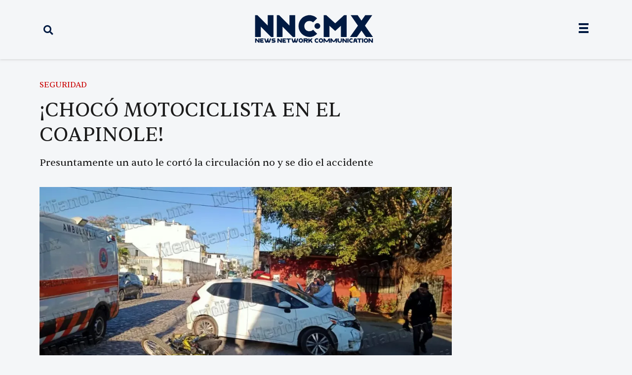

--- FILE ---
content_type: text/html; charset=UTF-8
request_url: https://nnc.mx/2022/02/22/chocO-motociclista-en-el-coapinole/
body_size: 29638
content:
<!doctype html>
<html lang="es">
<head>
	<meta charset="UTF-8">
	<meta name="viewport" content="width=device-width, initial-scale=1">
	<link rel="profile" href="https://gmpg.org/xfn/11">
	<title>¡CHOCÓ MOTOCICLISTA EN EL COAPINOLE! - News Network Communication - NNC.MX</title>
<script>
var theplus_ajax_url = "https://nnc.mx/wp-admin/admin-ajax.php";
		var theplus_ajax_post_url = "https://nnc.mx/wp-admin/admin-post.php";
		var theplus_nonce = "4fb39c15b8";
</script>
<meta name="dc.title" content="¡CHOCÓ MOTOCICLISTA EN EL COAPINOLE! - News Network Communication - NNC.MX">
<meta name="dc.description" content="Puerto Vallarta.- Oficiales de vialidad municipal y las autoridades municipales, tomaron conocimiento acerca de un percance vial que se registr&oacute; en el cruce de las calles de 16 de Septiembre y Avenida en la colonia El Coapinole, en donde se vio involucrado un auto compacto y una motocicleta. Param&eacute;dicos del&hellip;">
<meta name="dc.relation" content="https://nnc.mx/2022/02/22/chocO-motociclista-en-el-coapinole/">
<meta name="dc.source" content="https://nnc.mx/">
<meta name="dc.language" content="es_MX">
<meta name="description" content="Puerto Vallarta.- Oficiales de vialidad municipal y las autoridades municipales, tomaron conocimiento acerca de un percance vial que se registr&oacute; en el cruce de las calles de 16 de Septiembre y Avenida en la colonia El Coapinole, en donde se vio involucrado un auto compacto y una motocicleta. Param&eacute;dicos del&hellip;">
<meta property="article:published_time" content="2022-02-22T15:54:30-07:00">
<meta property="article:modified_time" content="2022-02-22T15:54:30-07:00">
<meta property="og:updated_time" content="2022-02-22T15:54:30-07:00">
<meta name="thumbnail" content="https://nnc.mx/wp-content/uploads/2022/05/1645584870__CHOC__MOTOCICLISTA_EN_EL_COAPINOLE_-1280x961.jpg">
<meta name="robots" content="index, follow, max-snippet:-1, max-image-preview:large, max-video-preview:-1">
<link rel="canonical" href="https://nnc.mx/2022/02/22/chocO-motociclista-en-el-coapinole/">
<meta property="og:url" content="https://nnc.mx/2022/02/22/chocO-motociclista-en-el-coapinole/">
<meta property="og:site_name" content="News Network Communication - NNC.MX">
<meta property="og:locale" content="es_MX">
<meta property="og:type" content="article">
<meta property="article:author" content="https://www.facebook.com/nncmxnay">
<meta property="article:publisher" content="https://www.facebook.com/nncmxnay">
<meta property="article:section" content="SEGURIDAD">
<meta property="og:title" content="¡CHOCÓ MOTOCICLISTA EN EL COAPINOLE! - News Network Communication - NNC.MX">
<meta property="og:description" content="Puerto Vallarta.- Oficiales de vialidad municipal y las autoridades municipales, tomaron conocimiento acerca de un percance vial que se registr&oacute; en el cruce de las calles de 16 de Septiembre y Avenida en la colonia El Coapinole, en donde se vio involucrado un auto compacto y una motocicleta. Param&eacute;dicos del&hellip;">
<meta property="og:image" content="https://nnc.mx/wp-content/uploads/2022/05/1645584870__CHOC__MOTOCICLISTA_EN_EL_COAPINOLE_-1280x961.jpg">
<meta property="og:image:secure_url" content="https://nnc.mx/wp-content/uploads/2022/05/1645584870__CHOC__MOTOCICLISTA_EN_EL_COAPINOLE_-1280x961.jpg">
<meta property="og:image:width" content="0">
<meta property="og:image:height" content="0">
<meta name="twitter:card" content="summary_large_image">
<meta name="twitter:site" content="@nncmx">
<meta name="twitter:creator" content="@nncmx">
<meta name="twitter:title" content="¡CHOCÓ MOTOCICLISTA EN EL COAPINOLE! - News Network Communication - NNC.MX">
<meta name="twitter:description" content="Puerto Vallarta.- Oficiales de vialidad municipal y las autoridades municipales, tomaron conocimiento acerca de un percance vial que se registr&oacute; en el cruce de las calles de 16 de Septiembre y Avenida en la colonia El Coapinole, en donde se vio involucrado un auto compacto y una motocicleta. Param&eacute;dicos del&hellip;">
<meta name="twitter:image" content="https://nnc.mx/wp-content/uploads/2022/05/1645584870__CHOC__MOTOCICLISTA_EN_EL_COAPINOLE_-1280x961.jpg">
<link rel='dns-prefetch' href='//www.googletagmanager.com' />
<link rel="alternate" type="application/rss+xml" title="News Network Communication - NNC.MX &raquo; Feed" href="https://nnc.mx/feed/" />
<link rel="alternate" type="application/rss+xml" title="News Network Communication - NNC.MX &raquo; RSS de los comentarios" href="https://nnc.mx/comments/feed/" />
<link rel="alternate" type="application/rss+xml" title="News Network Communication - NNC.MX &raquo; ¡CHOCÓ MOTOCICLISTA EN EL COAPINOLE! RSS de los comentarios" href="https://nnc.mx/2022/02/22/chocO-motociclista-en-el-coapinole/feed/" />
<link rel="alternate" title="oEmbed (JSON)" type="application/json+oembed" href="https://nnc.mx/wp-json/oembed/1.0/embed?url=https%3A%2F%2Fnnc.mx%2F2022%2F02%2F22%2FchocO-motociclista-en-el-coapinole%2F" />
<link rel="alternate" title="oEmbed (XML)" type="text/xml+oembed" href="https://nnc.mx/wp-json/oembed/1.0/embed?url=https%3A%2F%2Fnnc.mx%2F2022%2F02%2F22%2FchocO-motociclista-en-el-coapinole%2F&#038;format=xml" />
<style id='wp-img-auto-sizes-contain-inline-css'>
img:is([sizes=auto i],[sizes^="auto," i]){contain-intrinsic-size:3000px 1500px}
/*# sourceURL=wp-img-auto-sizes-contain-inline-css */
</style>
<style id='wp-emoji-styles-inline-css'>

	img.wp-smiley, img.emoji {
		display: inline !important;
		border: none !important;
		box-shadow: none !important;
		height: 1em !important;
		width: 1em !important;
		margin: 0 0.07em !important;
		vertical-align: -0.1em !important;
		background: none !important;
		padding: 0 !important;
	}
/*# sourceURL=wp-emoji-styles-inline-css */
</style>
<link rel='stylesheet' id='wp-block-library-css' href='https://nnc.mx/wp-includes/css/dist/block-library/style.min.css?ver=6.9' media='all' />
<style id='kia-post-subtitle-style-inline-css'>
.wp-block-kia-post-subtitle{box-sizing:border-box;word-break:break-word}.wp-block-kia-post-subtitle a{display:inline-block}.wp-block-kia-post-subtitle.no-subtitle{opacity:.333}

/*# sourceURL=https://nnc.mx/wp-content/plugins/kia-subtitle/assets/js/dist/style-index.css */
</style>
<style id='wpseopress-local-business-style-inline-css'>
span.wp-block-wpseopress-local-business-field{margin-right:8px}

/*# sourceURL=https://nnc.mx/wp-content/plugins/wp-seopress-pro/public/editor/blocks/local-business/style-index.css */
</style>
<style id='wpseopress-table-of-contents-style-inline-css'>
.wp-block-wpseopress-table-of-contents li.active>a{font-weight:bold}

/*# sourceURL=https://nnc.mx/wp-content/plugins/wp-seopress-pro/public/editor/blocks/table-of-contents/style-index.css */
</style>
<style id='global-styles-inline-css'>
:root{--wp--preset--aspect-ratio--square: 1;--wp--preset--aspect-ratio--4-3: 4/3;--wp--preset--aspect-ratio--3-4: 3/4;--wp--preset--aspect-ratio--3-2: 3/2;--wp--preset--aspect-ratio--2-3: 2/3;--wp--preset--aspect-ratio--16-9: 16/9;--wp--preset--aspect-ratio--9-16: 9/16;--wp--preset--color--black: #000000;--wp--preset--color--cyan-bluish-gray: #abb8c3;--wp--preset--color--white: #ffffff;--wp--preset--color--pale-pink: #f78da7;--wp--preset--color--vivid-red: #cf2e2e;--wp--preset--color--luminous-vivid-orange: #ff6900;--wp--preset--color--luminous-vivid-amber: #fcb900;--wp--preset--color--light-green-cyan: #7bdcb5;--wp--preset--color--vivid-green-cyan: #00d084;--wp--preset--color--pale-cyan-blue: #8ed1fc;--wp--preset--color--vivid-cyan-blue: #0693e3;--wp--preset--color--vivid-purple: #9b51e0;--wp--preset--gradient--vivid-cyan-blue-to-vivid-purple: linear-gradient(135deg,rgb(6,147,227) 0%,rgb(155,81,224) 100%);--wp--preset--gradient--light-green-cyan-to-vivid-green-cyan: linear-gradient(135deg,rgb(122,220,180) 0%,rgb(0,208,130) 100%);--wp--preset--gradient--luminous-vivid-amber-to-luminous-vivid-orange: linear-gradient(135deg,rgb(252,185,0) 0%,rgb(255,105,0) 100%);--wp--preset--gradient--luminous-vivid-orange-to-vivid-red: linear-gradient(135deg,rgb(255,105,0) 0%,rgb(207,46,46) 100%);--wp--preset--gradient--very-light-gray-to-cyan-bluish-gray: linear-gradient(135deg,rgb(238,238,238) 0%,rgb(169,184,195) 100%);--wp--preset--gradient--cool-to-warm-spectrum: linear-gradient(135deg,rgb(74,234,220) 0%,rgb(151,120,209) 20%,rgb(207,42,186) 40%,rgb(238,44,130) 60%,rgb(251,105,98) 80%,rgb(254,248,76) 100%);--wp--preset--gradient--blush-light-purple: linear-gradient(135deg,rgb(255,206,236) 0%,rgb(152,150,240) 100%);--wp--preset--gradient--blush-bordeaux: linear-gradient(135deg,rgb(254,205,165) 0%,rgb(254,45,45) 50%,rgb(107,0,62) 100%);--wp--preset--gradient--luminous-dusk: linear-gradient(135deg,rgb(255,203,112) 0%,rgb(199,81,192) 50%,rgb(65,88,208) 100%);--wp--preset--gradient--pale-ocean: linear-gradient(135deg,rgb(255,245,203) 0%,rgb(182,227,212) 50%,rgb(51,167,181) 100%);--wp--preset--gradient--electric-grass: linear-gradient(135deg,rgb(202,248,128) 0%,rgb(113,206,126) 100%);--wp--preset--gradient--midnight: linear-gradient(135deg,rgb(2,3,129) 0%,rgb(40,116,252) 100%);--wp--preset--font-size--small: 13px;--wp--preset--font-size--medium: 20px;--wp--preset--font-size--large: 36px;--wp--preset--font-size--x-large: 42px;--wp--preset--spacing--20: 0.44rem;--wp--preset--spacing--30: 0.67rem;--wp--preset--spacing--40: 1rem;--wp--preset--spacing--50: 1.5rem;--wp--preset--spacing--60: 2.25rem;--wp--preset--spacing--70: 3.38rem;--wp--preset--spacing--80: 5.06rem;--wp--preset--shadow--natural: 6px 6px 9px rgba(0, 0, 0, 0.2);--wp--preset--shadow--deep: 12px 12px 50px rgba(0, 0, 0, 0.4);--wp--preset--shadow--sharp: 6px 6px 0px rgba(0, 0, 0, 0.2);--wp--preset--shadow--outlined: 6px 6px 0px -3px rgb(255, 255, 255), 6px 6px rgb(0, 0, 0);--wp--preset--shadow--crisp: 6px 6px 0px rgb(0, 0, 0);}:root { --wp--style--global--content-size: 800px;--wp--style--global--wide-size: 1200px; }:where(body) { margin: 0; }.wp-site-blocks > .alignleft { float: left; margin-right: 2em; }.wp-site-blocks > .alignright { float: right; margin-left: 2em; }.wp-site-blocks > .aligncenter { justify-content: center; margin-left: auto; margin-right: auto; }:where(.wp-site-blocks) > * { margin-block-start: 24px; margin-block-end: 0; }:where(.wp-site-blocks) > :first-child { margin-block-start: 0; }:where(.wp-site-blocks) > :last-child { margin-block-end: 0; }:root { --wp--style--block-gap: 24px; }:root :where(.is-layout-flow) > :first-child{margin-block-start: 0;}:root :where(.is-layout-flow) > :last-child{margin-block-end: 0;}:root :where(.is-layout-flow) > *{margin-block-start: 24px;margin-block-end: 0;}:root :where(.is-layout-constrained) > :first-child{margin-block-start: 0;}:root :where(.is-layout-constrained) > :last-child{margin-block-end: 0;}:root :where(.is-layout-constrained) > *{margin-block-start: 24px;margin-block-end: 0;}:root :where(.is-layout-flex){gap: 24px;}:root :where(.is-layout-grid){gap: 24px;}.is-layout-flow > .alignleft{float: left;margin-inline-start: 0;margin-inline-end: 2em;}.is-layout-flow > .alignright{float: right;margin-inline-start: 2em;margin-inline-end: 0;}.is-layout-flow > .aligncenter{margin-left: auto !important;margin-right: auto !important;}.is-layout-constrained > .alignleft{float: left;margin-inline-start: 0;margin-inline-end: 2em;}.is-layout-constrained > .alignright{float: right;margin-inline-start: 2em;margin-inline-end: 0;}.is-layout-constrained > .aligncenter{margin-left: auto !important;margin-right: auto !important;}.is-layout-constrained > :where(:not(.alignleft):not(.alignright):not(.alignfull)){max-width: var(--wp--style--global--content-size);margin-left: auto !important;margin-right: auto !important;}.is-layout-constrained > .alignwide{max-width: var(--wp--style--global--wide-size);}body .is-layout-flex{display: flex;}.is-layout-flex{flex-wrap: wrap;align-items: center;}.is-layout-flex > :is(*, div){margin: 0;}body .is-layout-grid{display: grid;}.is-layout-grid > :is(*, div){margin: 0;}body{padding-top: 0px;padding-right: 0px;padding-bottom: 0px;padding-left: 0px;}a:where(:not(.wp-element-button)){text-decoration: underline;}:root :where(.wp-element-button, .wp-block-button__link){background-color: #32373c;border-width: 0;color: #fff;font-family: inherit;font-size: inherit;font-style: inherit;font-weight: inherit;letter-spacing: inherit;line-height: inherit;padding-top: calc(0.667em + 2px);padding-right: calc(1.333em + 2px);padding-bottom: calc(0.667em + 2px);padding-left: calc(1.333em + 2px);text-decoration: none;text-transform: inherit;}.has-black-color{color: var(--wp--preset--color--black) !important;}.has-cyan-bluish-gray-color{color: var(--wp--preset--color--cyan-bluish-gray) !important;}.has-white-color{color: var(--wp--preset--color--white) !important;}.has-pale-pink-color{color: var(--wp--preset--color--pale-pink) !important;}.has-vivid-red-color{color: var(--wp--preset--color--vivid-red) !important;}.has-luminous-vivid-orange-color{color: var(--wp--preset--color--luminous-vivid-orange) !important;}.has-luminous-vivid-amber-color{color: var(--wp--preset--color--luminous-vivid-amber) !important;}.has-light-green-cyan-color{color: var(--wp--preset--color--light-green-cyan) !important;}.has-vivid-green-cyan-color{color: var(--wp--preset--color--vivid-green-cyan) !important;}.has-pale-cyan-blue-color{color: var(--wp--preset--color--pale-cyan-blue) !important;}.has-vivid-cyan-blue-color{color: var(--wp--preset--color--vivid-cyan-blue) !important;}.has-vivid-purple-color{color: var(--wp--preset--color--vivid-purple) !important;}.has-black-background-color{background-color: var(--wp--preset--color--black) !important;}.has-cyan-bluish-gray-background-color{background-color: var(--wp--preset--color--cyan-bluish-gray) !important;}.has-white-background-color{background-color: var(--wp--preset--color--white) !important;}.has-pale-pink-background-color{background-color: var(--wp--preset--color--pale-pink) !important;}.has-vivid-red-background-color{background-color: var(--wp--preset--color--vivid-red) !important;}.has-luminous-vivid-orange-background-color{background-color: var(--wp--preset--color--luminous-vivid-orange) !important;}.has-luminous-vivid-amber-background-color{background-color: var(--wp--preset--color--luminous-vivid-amber) !important;}.has-light-green-cyan-background-color{background-color: var(--wp--preset--color--light-green-cyan) !important;}.has-vivid-green-cyan-background-color{background-color: var(--wp--preset--color--vivid-green-cyan) !important;}.has-pale-cyan-blue-background-color{background-color: var(--wp--preset--color--pale-cyan-blue) !important;}.has-vivid-cyan-blue-background-color{background-color: var(--wp--preset--color--vivid-cyan-blue) !important;}.has-vivid-purple-background-color{background-color: var(--wp--preset--color--vivid-purple) !important;}.has-black-border-color{border-color: var(--wp--preset--color--black) !important;}.has-cyan-bluish-gray-border-color{border-color: var(--wp--preset--color--cyan-bluish-gray) !important;}.has-white-border-color{border-color: var(--wp--preset--color--white) !important;}.has-pale-pink-border-color{border-color: var(--wp--preset--color--pale-pink) !important;}.has-vivid-red-border-color{border-color: var(--wp--preset--color--vivid-red) !important;}.has-luminous-vivid-orange-border-color{border-color: var(--wp--preset--color--luminous-vivid-orange) !important;}.has-luminous-vivid-amber-border-color{border-color: var(--wp--preset--color--luminous-vivid-amber) !important;}.has-light-green-cyan-border-color{border-color: var(--wp--preset--color--light-green-cyan) !important;}.has-vivid-green-cyan-border-color{border-color: var(--wp--preset--color--vivid-green-cyan) !important;}.has-pale-cyan-blue-border-color{border-color: var(--wp--preset--color--pale-cyan-blue) !important;}.has-vivid-cyan-blue-border-color{border-color: var(--wp--preset--color--vivid-cyan-blue) !important;}.has-vivid-purple-border-color{border-color: var(--wp--preset--color--vivid-purple) !important;}.has-vivid-cyan-blue-to-vivid-purple-gradient-background{background: var(--wp--preset--gradient--vivid-cyan-blue-to-vivid-purple) !important;}.has-light-green-cyan-to-vivid-green-cyan-gradient-background{background: var(--wp--preset--gradient--light-green-cyan-to-vivid-green-cyan) !important;}.has-luminous-vivid-amber-to-luminous-vivid-orange-gradient-background{background: var(--wp--preset--gradient--luminous-vivid-amber-to-luminous-vivid-orange) !important;}.has-luminous-vivid-orange-to-vivid-red-gradient-background{background: var(--wp--preset--gradient--luminous-vivid-orange-to-vivid-red) !important;}.has-very-light-gray-to-cyan-bluish-gray-gradient-background{background: var(--wp--preset--gradient--very-light-gray-to-cyan-bluish-gray) !important;}.has-cool-to-warm-spectrum-gradient-background{background: var(--wp--preset--gradient--cool-to-warm-spectrum) !important;}.has-blush-light-purple-gradient-background{background: var(--wp--preset--gradient--blush-light-purple) !important;}.has-blush-bordeaux-gradient-background{background: var(--wp--preset--gradient--blush-bordeaux) !important;}.has-luminous-dusk-gradient-background{background: var(--wp--preset--gradient--luminous-dusk) !important;}.has-pale-ocean-gradient-background{background: var(--wp--preset--gradient--pale-ocean) !important;}.has-electric-grass-gradient-background{background: var(--wp--preset--gradient--electric-grass) !important;}.has-midnight-gradient-background{background: var(--wp--preset--gradient--midnight) !important;}.has-small-font-size{font-size: var(--wp--preset--font-size--small) !important;}.has-medium-font-size{font-size: var(--wp--preset--font-size--medium) !important;}.has-large-font-size{font-size: var(--wp--preset--font-size--large) !important;}.has-x-large-font-size{font-size: var(--wp--preset--font-size--x-large) !important;}
:root :where(.wp-block-pullquote){font-size: 1.5em;line-height: 1.6;}
/*# sourceURL=global-styles-inline-css */
</style>
<link rel='stylesheet' id='theplus-plus-extra-adv-plus-extra-adv-css' href='//nnc.mx/wp-content/plugins/the-plus-addons-for-elementor-page-builder/assets/css/main/plus-extra-adv/plus-extra-adv.min.css?ver=1765707175' media='all' />
<link rel='stylesheet' id='theplus-plus-alignmnet-plus-extra-adv-css' href='//nnc.mx/wp-content/plugins/the-plus-addons-for-elementor-page-builder/assets/css/main/plus-extra-adv/plus-alignmnet.css?ver=1765707175' media='all' />
<link rel='stylesheet' id='theplus-plus-content-hover-effect-plus-extra-adv-css' href='//nnc.mx/wp-content/plugins/theplus_elementor_addon/assets/css/main/plus-extra-adv/plus-content-hover-effect.min.css?ver=1765707175' media='all' />
<link rel='stylesheet' id='theplus-plus-layout1-2-social-sharing-css' href='//nnc.mx/wp-content/plugins/theplus_elementor_addon/assets/css/main/social-sharing/plus-layout1-2.css?ver=1765707175' media='all' />
<link rel='stylesheet' id='theplus-plus-social-sharing-social-sharing-css' href='//nnc.mx/wp-content/plugins/theplus_elementor_addon/assets/css/main/social-sharing/plus-social-sharing.css?ver=1765707175' media='all' />
<link rel='stylesheet' id='theplus-plus-tooggle-2-social-sharing-css' href='//nnc.mx/wp-content/plugins/theplus_elementor_addon/assets/css/main/social-sharing/plus-tooggle-2.css?ver=1765707175' media='all' />
<link rel='stylesheet' id='hello-elementor-css' href='https://nnc.mx/wp-content/themes/hello-elementor/assets/css/reset.css?ver=3.4.5' media='all' />
<link rel='stylesheet' id='hello-elementor-theme-style-css' href='https://nnc.mx/wp-content/themes/hello-elementor/assets/css/theme.css?ver=3.4.5' media='all' />
<link rel='stylesheet' id='hello-elementor-header-footer-css' href='https://nnc.mx/wp-content/themes/hello-elementor/assets/css/header-footer.css?ver=3.4.5' media='all' />
<link rel='stylesheet' id='elementor-frontend-css' href='https://nnc.mx/wp-content/plugins/elementor/assets/css/frontend.min.css?ver=3.33.3' media='all' />
<style id='elementor-frontend-inline-css'>
.elementor-kit-12{--e-global-color-primary:#6EC1E4;--e-global-color-secondary:#54595F;--e-global-color-text:#7A7A7A;--e-global-color-accent:#61CE70;--e-global-color-942e8dd:#000000;--e-global-color-7a277f6:#052962;--e-global-color-65632f1:#FFFFFF;--e-global-color-a3d4f64:#2B2B2B;--e-global-color-c9c6fed:#F4F4F4;--e-global-color-8b0b27b:#6600FF;--e-global-color-60a6375:#FFD700;--e-global-color-1039513:#4E4E4E;--e-global-color-7ee4047:#CECDCD;--e-global-color-b191748:#F2FA6D;--e-global-color-625e428:#A9FF98;--e-global-color-fc5ed80:#001A42;--e-global-color-9b63a1f:#979797;--e-global-color-a7ab7a7:#CA0000;--e-global-color-a95e452:#F4F6F8;--e-global-color-8b8ff3c:#979797;--e-global-color-663f078:#1C1C1C;--e-global-color-f5f1489:#5C5C5C;--e-global-typography-primary-font-family:"Pangea-Afrikan";--e-global-typography-secondary-font-family:"Roboto Slab";--e-global-typography-secondary-font-weight:400;--e-global-typography-text-font-family:"Roboto";--e-global-typography-text-font-weight:400;--e-global-typography-accent-font-family:"Roboto";--e-global-typography-accent-font-weight:500;background-color:var( --e-global-color-a95e452 );font-family:"Montserrat", Sans-serif;font-weight:500;}.elementor-kit-12 e-page-transition{background-color:#FFBC7D;}.elementor-section.elementor-section-boxed > .elementor-container{max-width:1140px;}.e-con{--container-max-width:1140px;}.elementor-widget:not(:last-child){margin-block-end:20px;}.elementor-element{--widgets-spacing:20px 20px;--widgets-spacing-row:20px;--widgets-spacing-column:20px;}{}h1.entry-title{display:var(--page-title-display);}@media(max-width:1024px){.elementor-section.elementor-section-boxed > .elementor-container{max-width:1024px;}.e-con{--container-max-width:1024px;}}@media(max-width:767px){.elementor-section.elementor-section-boxed > .elementor-container{max-width:767px;}.e-con{--container-max-width:767px;}}/* Start custom CSS *//* Empuja el final de la web hacia arriba para que la barra no tape nada */
body {
    padding-bottom:50px; 
}/* End custom CSS */
.elementor-31065 .elementor-element.elementor-element-ddf6826:not(.elementor-motion-effects-element-type-background), .elementor-31065 .elementor-element.elementor-element-ddf6826 > .elementor-motion-effects-container > .elementor-motion-effects-layer{background-color:var( --e-global-color-a95e452 );}.elementor-31065 .elementor-element.elementor-element-ddf6826{border-style:none;box-shadow:0px 0px 5px 0px rgba(146.2, 146.2, 146.2, 0.5);transition:background 0.3s, border 0.3s, border-radius 0.3s, box-shadow 0.3s;z-index:100;}.elementor-31065 .elementor-element.elementor-element-ddf6826 > .elementor-background-overlay{transition:background 0.3s, border-radius 0.3s, opacity 0.3s;}.elementor-bc-flex-widget .elementor-31065 .elementor-element.elementor-element-2ee8563.elementor-column .elementor-widget-wrap{align-items:center;}.elementor-31065 .elementor-element.elementor-element-2ee8563.elementor-column.elementor-element[data-element_type="column"] > .elementor-widget-wrap.elementor-element-populated{align-content:center;align-items:center;}.elementor-31065 .elementor-element.elementor-element-026895d .elementor-search-form{text-align:left;}.elementor-31065 .elementor-element.elementor-element-026895d .elementor-search-form__toggle{--e-search-form-toggle-size:35px;--e-search-form-toggle-color:#001A42;--e-search-form-toggle-background-color:#FFFFFF00;}.elementor-31065 .elementor-element.elementor-element-026895d input[type="search"].elementor-search-form__input{font-family:"Founders", Sans-serif;}.elementor-31065 .elementor-element.elementor-element-026895d:not(.elementor-search-form--skin-full_screen) .elementor-search-form__container{border-radius:3px;}.elementor-31065 .elementor-element.elementor-element-026895d.elementor-search-form--skin-full_screen input[type="search"].elementor-search-form__input{border-radius:3px;}.elementor-bc-flex-widget .elementor-31065 .elementor-element.elementor-element-eed241b.elementor-column .elementor-widget-wrap{align-items:center;}.elementor-31065 .elementor-element.elementor-element-eed241b.elementor-column.elementor-element[data-element_type="column"] > .elementor-widget-wrap.elementor-element-populated{align-content:center;align-items:center;}.elementor-31065 .elementor-element.elementor-element-2a233b9{text-align:center;}.elementor-31065 .elementor-element.elementor-element-2a233b9 img{width:100%;max-width:90%;height:60px;}.elementor-bc-flex-widget .elementor-31065 .elementor-element.elementor-element-043dc1a.elementor-column .elementor-widget-wrap{align-items:center;}.elementor-31065 .elementor-element.elementor-element-043dc1a.elementor-column.elementor-element[data-element_type="column"] > .elementor-widget-wrap.elementor-element-populated{align-content:center;align-items:center;}.elementor-31065 .elementor-element.elementor-element-a320c68 .elementor-icon-wrapper{text-align:right;}.elementor-31065 .elementor-element.elementor-element-a320c68.elementor-view-stacked .elementor-icon{background-color:var( --e-global-color-fc5ed80 );}.elementor-31065 .elementor-element.elementor-element-a320c68.elementor-view-framed .elementor-icon, .elementor-31065 .elementor-element.elementor-element-a320c68.elementor-view-default .elementor-icon{color:var( --e-global-color-fc5ed80 );border-color:var( --e-global-color-fc5ed80 );}.elementor-31065 .elementor-element.elementor-element-a320c68.elementor-view-framed .elementor-icon, .elementor-31065 .elementor-element.elementor-element-a320c68.elementor-view-default .elementor-icon svg{fill:var( --e-global-color-fc5ed80 );}.elementor-31065 .elementor-element.elementor-element-a320c68 .elementor-icon{font-size:20px;}.elementor-31065 .elementor-element.elementor-element-a320c68 .elementor-icon svg{height:20px;}.elementor-31065 .elementor-element.elementor-element-edb5125:not(.elementor-motion-effects-element-type-background), .elementor-31065 .elementor-element.elementor-element-edb5125 > .elementor-motion-effects-container > .elementor-motion-effects-layer{background-color:var( --e-global-color-a95e452 );}.elementor-31065 .elementor-element.elementor-element-edb5125{border-style:none;box-shadow:0px 0px 5px 0px rgba(146.2, 146.2, 146.2, 0.5);transition:background 0.3s, border 0.3s, border-radius 0.3s, box-shadow 0.3s;z-index:100;}.elementor-31065 .elementor-element.elementor-element-edb5125 > .elementor-background-overlay{transition:background 0.3s, border-radius 0.3s, opacity 0.3s;}.elementor-bc-flex-widget .elementor-31065 .elementor-element.elementor-element-fb030c6.elementor-column .elementor-widget-wrap{align-items:center;}.elementor-31065 .elementor-element.elementor-element-fb030c6.elementor-column.elementor-element[data-element_type="column"] > .elementor-widget-wrap.elementor-element-populated{align-content:center;align-items:center;}.elementor-31065 .elementor-element.elementor-element-9cbf47e{text-align:center;}.elementor-31065 .elementor-element.elementor-element-9cbf47e img{width:100%;max-width:65%;height:80px;}.elementor-31065 .elementor-element.elementor-element-fa6f269:not(.elementor-motion-effects-element-type-background), .elementor-31065 .elementor-element.elementor-element-fa6f269 > .elementor-motion-effects-container > .elementor-motion-effects-layer{background-color:var( --e-global-color-c9c6fed );}.elementor-31065 .elementor-element.elementor-element-fa6f269{border-style:none;box-shadow:0px 0px 5px 0px rgba(113.02343749999999, 113.02343749999999, 113.02343749999999, 0.5) inset;transition:background 0.3s, border 0.3s, border-radius 0.3s, box-shadow 0.3s;margin-top:0px;margin-bottom:30px;padding:0px 0px 0px 0px;}.elementor-31065 .elementor-element.elementor-element-fa6f269 > .elementor-background-overlay{transition:background 0.3s, border-radius 0.3s, opacity 0.3s;}.elementor-31065 .elementor-element.elementor-element-2a2a8b5 > .elementor-element-populated{margin:0px 0px 0px 0px;--e-column-margin-right:0px;--e-column-margin-left:0px;padding:0px 0px 0px 0px;}.elementor-31065 .elementor-element.elementor-element-aca6b08:not(.elementor-motion-effects-element-type-background), .elementor-31065 .elementor-element.elementor-element-aca6b08 > .elementor-motion-effects-container > .elementor-motion-effects-layer{background-color:#A9FF98;}.elementor-31065 .elementor-element.elementor-element-aca6b08{transition:background 0.3s, border 0.3s, border-radius 0.3s, box-shadow 0.3s;}.elementor-31065 .elementor-element.elementor-element-aca6b08 > .elementor-background-overlay{transition:background 0.3s, border-radius 0.3s, opacity 0.3s;}.elementor-31065 .elementor-element.elementor-element-fdddf98{text-align:center;}.elementor-31065 .elementor-element.elementor-element-fdddf98 .elementor-heading-title{font-family:"Sentient", Sans-serif;font-size:18px;color:var( --e-global-color-7a277f6 );}.elementor-31065 .elementor-element.elementor-element-997d824:not(.elementor-motion-effects-element-type-background), .elementor-31065 .elementor-element.elementor-element-997d824 > .elementor-motion-effects-container > .elementor-motion-effects-layer{background-color:var( --e-global-color-a95e452 );}.elementor-31065 .elementor-element.elementor-element-997d824{box-shadow:0px 0px 5px 0px rgba(0,0,0,0.5);transition:background 0.3s, border 0.3s, border-radius 0.3s, box-shadow 0.3s;z-index:500;}.elementor-31065 .elementor-element.elementor-element-997d824 > .elementor-background-overlay{transition:background 0.3s, border-radius 0.3s, opacity 0.3s;}.elementor-31065 .elementor-element.elementor-element-088164e{--icon-box-icon-margin:15px;}.elementor-31065 .elementor-element.elementor-element-088164e.elementor-view-stacked .elementor-icon{background-color:#001A42;}.elementor-31065 .elementor-element.elementor-element-088164e.elementor-view-framed .elementor-icon, .elementor-31065 .elementor-element.elementor-element-088164e.elementor-view-default .elementor-icon{fill:#001A42;color:#001A42;border-color:#001A42;}.elementor-31065 .elementor-element.elementor-element-088164e .elementor-icon-box-title, .elementor-31065 .elementor-element.elementor-element-088164e .elementor-icon-box-title a{font-family:"Sentient", Sans-serif;}.elementor-31065 .elementor-element.elementor-element-088164e .elementor-icon-box-title{color:var( --e-global-color-fc5ed80 );}.elementor-theme-builder-content-area{height:400px;}.elementor-location-header:before, .elementor-location-footer:before{content:"";display:table;clear:both;}@media(max-width:1024px){.elementor-31065 .elementor-element.elementor-element-2a233b9 img{width:100%;max-width:80%;height:50px;object-fit:contain;}.elementor-31065 .elementor-element.elementor-element-a320c68 > .elementor-widget-container{margin:5px 0px 0px 0px;padding:0px 0px 0px 0px;}.elementor-31065 .elementor-element.elementor-element-9cbf47e img{width:100%;max-width:80%;height:50px;object-fit:contain;}}@media(min-width:768px){.elementor-31065 .elementor-element.elementor-element-2ee8563{width:20%;}.elementor-31065 .elementor-element.elementor-element-eed241b{width:59.332%;}.elementor-31065 .elementor-element.elementor-element-043dc1a{width:20%;}}@media(max-width:1024px) and (min-width:768px){.elementor-31065 .elementor-element.elementor-element-2ee8563{width:15%;}.elementor-31065 .elementor-element.elementor-element-eed241b{width:70%;}.elementor-31065 .elementor-element.elementor-element-043dc1a{width:15%;}.elementor-31065 .elementor-element.elementor-element-fb030c6{width:70%;}}@media(max-width:767px){.elementor-31065 .elementor-element.elementor-element-ddf6826{margin-top:0px;margin-bottom:0px;padding:0px 0px 0px 0px;}.elementor-31065 .elementor-element.elementor-element-2ee8563{width:15%;}.elementor-31065 .elementor-element.elementor-element-2ee8563 > .elementor-element-populated{margin:0px 0px 0px 0px;--e-column-margin-right:0px;--e-column-margin-left:0px;padding:0px 0px 0px 0px;}.elementor-31065 .elementor-element.elementor-element-026895d > .elementor-widget-container{padding:0px 0px 0px 5px;}.elementor-31065 .elementor-element.elementor-element-eed241b{width:70%;}.elementor-31065 .elementor-element.elementor-element-eed241b > .elementor-element-populated{margin:0px 0px 0px 0px;--e-column-margin-right:0px;--e-column-margin-left:0px;padding:4px 4px 4px 4px;}.elementor-31065 .elementor-element.elementor-element-2a233b9 > .elementor-widget-container{margin:0px 0px 0px 0px;padding:0px 0px 0px 0px;}.elementor-31065 .elementor-element.elementor-element-2a233b9{text-align:center;}.elementor-31065 .elementor-element.elementor-element-2a233b9 img{width:100%;max-width:55%;height:50px;object-fit:contain;}.elementor-31065 .elementor-element.elementor-element-043dc1a{width:15%;}.elementor-bc-flex-widget .elementor-31065 .elementor-element.elementor-element-043dc1a.elementor-column .elementor-widget-wrap{align-items:center;}.elementor-31065 .elementor-element.elementor-element-043dc1a.elementor-column.elementor-element[data-element_type="column"] > .elementor-widget-wrap.elementor-element-populated{align-content:center;align-items:center;}.elementor-31065 .elementor-element.elementor-element-043dc1a > .elementor-element-populated{margin:0px 0px 0px 0px;--e-column-margin-right:0px;--e-column-margin-left:0px;padding:0px 0px 0px 0px;}.elementor-31065 .elementor-element.elementor-element-a320c68 .elementor-icon-wrapper{text-align:center;}.elementor-31065 .elementor-element.elementor-element-a320c68 .elementor-icon{font-size:22px;}.elementor-31065 .elementor-element.elementor-element-a320c68 .elementor-icon svg{height:22px;}.elementor-31065 .elementor-element.elementor-element-edb5125{margin-top:0px;margin-bottom:0px;padding:0px 0px 0px 0px;}.elementor-31065 .elementor-element.elementor-element-fb030c6{width:100%;}.elementor-31065 .elementor-element.elementor-element-fb030c6 > .elementor-element-populated{margin:0px 0px 0px 0px;--e-column-margin-right:0px;--e-column-margin-left:0px;padding:5px 5px 5px 5px;}.elementor-31065 .elementor-element.elementor-element-9cbf47e > .elementor-widget-container{margin:0px 0px 0px 0px;padding:0px 0px 0px 0px;}.elementor-31065 .elementor-element.elementor-element-9cbf47e{text-align:center;}.elementor-31065 .elementor-element.elementor-element-9cbf47e img{width:100%;max-width:65%;height:50px;object-fit:contain;}.elementor-31065 .elementor-element.elementor-element-fa6f269{padding:0px 0px 0px 0px;}.elementor-31065 .elementor-element.elementor-element-fdddf98 .elementor-heading-title{font-size:16px;line-height:20px;}.elementor-31065 .elementor-element.elementor-element-997d824{margin-top:0px;margin-bottom:0px;padding:0px 0px 0px 0px;z-index:200;}.elementor-31065 .elementor-element.elementor-element-a17b7df{width:50%;}.elementor-bc-flex-widget .elementor-31065 .elementor-element.elementor-element-a17b7df.elementor-column .elementor-widget-wrap{align-items:center;}.elementor-31065 .elementor-element.elementor-element-a17b7df.elementor-column.elementor-element[data-element_type="column"] > .elementor-widget-wrap.elementor-element-populated{align-content:center;align-items:center;}.elementor-31065 .elementor-element.elementor-element-088164e .elementor-icon-box-wrapper{text-align:center;}.elementor-31065 .elementor-element.elementor-element-088164e{--icon-box-icon-margin:5px;}.elementor-31065 .elementor-element.elementor-element-088164e .elementor-icon-box-title{margin-block-end:0px;}.elementor-31065 .elementor-element.elementor-element-088164e .elementor-icon{font-size:35px;}.elementor-31065 .elementor-element.elementor-element-088164e .elementor-icon-box-title, .elementor-31065 .elementor-element.elementor-element-088164e .elementor-icon-box-title a{font-size:12px;font-weight:600;}}/* Start custom CSS for section, class: .elementor-element-ddf6826 *//* 1. Estado normal (cuando estás arriba) */
.mi-header-sticky {
    /* Ajusta esto al relleno que tienes actualmente en tu panel de Elementor */
    padding-top: 20px;
    padding-bottom: 20px;
    transition: all 0.4s ease-in-out;
}

/* 2. Estado al bajar (cuando Elementor activa el efecto) */
.mi-header-sticky.elementor-sticky--effects {
    /* Forzamos que el relleno sea casi nulo para que encoja */
    padding-top: 5px !important;
    padding-bottom: 5px !important;
    
    /* Forzamos la altura mínima */
    min-height: 40px !important;
    
    /* Opcional: sombra para que se vea elegante al bajar */
    box-shadow: 0 5px 15px rgba(0,0,0,0.1);
}

/* 3. Ajuste del Logo (para asegurar que no estorbe) */
.mi-header-sticky.elementor-sticky--effects img {
    max-width: 75% !important; /* Ajusta este % según necesites */
    transition: all 0.4s ease-in-out;
}/* End custom CSS */
/* Start custom CSS for section, class: .elementor-element-997d824 *//* REGLA MAESTRA: Solo aplicar esto en pantallas menores a 767px (Móviles) */
@media (max-width: 767px) {
    
    .elementor-31065 .elementor-element.elementor-element-997d824 {
        /* 1. Hacerlo visible (por si acaso) y Flex */
        display: flex !important; 
        
        /* 2. Posición y Forma */
        position: fixed;
        bottom: 30px; 
        right: 20px;
        width: 50px;
        height: 50px;
        border-radius: 50%;
        
        /* 3. Centrado del Icono */
        justify-content: center;
        align-items: center;
        
        /* 4. Estilos */
        background-color: #001A42;
        box-shadow: 0px 4px 15px rgba(0,26,66, 0.4);
        z-index: 9999;
        transition: transform 0.2s;
    }

    .elementor-31065 .elementor-element.elementor-element-997d824:active {
        transform: scale(0.95);
    }
}

/* REGLA DE SEGURIDAD: Forzar oculto en Tablet y PC */
@media (min-width: 768px) {
    .elementor-31065 .elementor-element.elementor-element-997d824 {
        display: none !important;
    }
}/* End custom CSS */
/* Start Custom Fonts CSS */@font-face {
	font-family: 'Sentient';
	font-display: auto;
	src: url('https://nnc.mx/wp-content/uploads/2025/11/Sentient-Variable.ttf') format('truetype');
}
/* End Custom Fonts CSS */
.elementor-30668 .elementor-element.elementor-element-42217a4:not(.elementor-motion-effects-element-type-background), .elementor-30668 .elementor-element.elementor-element-42217a4 > .elementor-motion-effects-container > .elementor-motion-effects-layer{background-color:var( --e-global-color-fc5ed80 );}.elementor-30668 .elementor-element.elementor-element-42217a4{box-shadow:0px 0px 5px 0px rgba(0,0,0,0.5);transition:background 0.3s, border 0.3s, border-radius 0.3s, box-shadow 0.3s;padding:30px 30px 30px 30px;}.elementor-30668 .elementor-element.elementor-element-42217a4 > .elementor-background-overlay{transition:background 0.3s, border-radius 0.3s, opacity 0.3s;}.elementor-30668 .elementor-element.elementor-element-0cc050b{text-align:center;font-family:"Founders", Sans-serif;font-size:16px;font-weight:400;color:var( --e-global-color-a95e452 );}.elementor-30668 .elementor-element.elementor-element-0a5ad41 img{width:20%;}.elementor-theme-builder-content-area{height:400px;}.elementor-location-header:before, .elementor-location-footer:before{content:"";display:table;clear:both;}@media(max-width:767px){.elementor-30668 .elementor-element.elementor-element-0cc050b{font-size:14px;}.elementor-30668 .elementor-element.elementor-element-0a5ad41 img{width:50%;}}
.elementor-40860 .elementor-element.elementor-element-396044a > .elementor-widget-container{margin:30px 0px 10px 0px;padding:0px 0px 0px 0px;border-style:none;border-radius:0px 0px 0px 0px;}.elementor-40860 .elementor-element.elementor-element-396044a .elementor-icon-list-items:not(.elementor-inline-items) .elementor-icon-list-item:not(:last-child){padding-bottom:calc(10px/2);}.elementor-40860 .elementor-element.elementor-element-396044a .elementor-icon-list-items:not(.elementor-inline-items) .elementor-icon-list-item:not(:first-child){margin-top:calc(10px/2);}.elementor-40860 .elementor-element.elementor-element-396044a .elementor-icon-list-items.elementor-inline-items .elementor-icon-list-item{margin-right:calc(10px/2);margin-left:calc(10px/2);}.elementor-40860 .elementor-element.elementor-element-396044a .elementor-icon-list-items.elementor-inline-items{margin-right:calc(-10px/2);margin-left:calc(-10px/2);}body.rtl .elementor-40860 .elementor-element.elementor-element-396044a .elementor-icon-list-items.elementor-inline-items .elementor-icon-list-item:after{left:calc(-10px/2);}body:not(.rtl) .elementor-40860 .elementor-element.elementor-element-396044a .elementor-icon-list-items.elementor-inline-items .elementor-icon-list-item:after{right:calc(-10px/2);}.elementor-40860 .elementor-element.elementor-element-396044a .elementor-icon-list-icon i{color:var( --e-global-color-a3d4f64 );font-size:20px;}.elementor-40860 .elementor-element.elementor-element-396044a .elementor-icon-list-icon svg{fill:var( --e-global-color-a3d4f64 );--e-icon-list-icon-size:20px;}.elementor-40860 .elementor-element.elementor-element-396044a .elementor-icon-list-icon{width:20px;}.elementor-40860 .elementor-element.elementor-element-396044a .elementor-icon-list-text, .elementor-40860 .elementor-element.elementor-element-396044a .elementor-icon-list-text a{color:var( --e-global-color-a7ab7a7 );}.elementor-40860 .elementor-element.elementor-element-396044a .elementor-icon-list-item{font-family:"Sentient", Sans-serif;font-size:16px;font-weight:900;}.elementor-40860 .elementor-element.elementor-element-889b3aa .tp-social-list .elementor-repeater-item-ba1f009 .share-btn .social-btn-icon{background-color:var( --e-global-color-fc5ed80 );}.elementor-40860 .elementor-element.elementor-element-889b3aa .tp-social-list .elementor-repeater-item-ba1f009 .social-btn-icon{color:var( --e-global-color-65632f1 );}.elementor-40860 .elementor-element.elementor-element-889b3aa .tp-social-list .elementor-repeater-item-5d39e54 .share-btn{background-color:var( --e-global-color-fc5ed80 );}.elementor-40860 .elementor-element.elementor-element-889b3aa .tp-social-list .elementor-repeater-item-5d39e54 .social-btn-icon{color:var( --e-global-color-65632f1 );}.elementor-40860 .elementor-element.elementor-element-889b3aa .tp-social-list .elementor-repeater-item-dd1daa7 .share-btn{background-color:var( --e-global-color-fc5ed80 );}.elementor-40860 .elementor-element.elementor-element-889b3aa .tp-social-list .elementor-repeater-item-dd1daa7 .social-btn-icon{color:var( --e-global-color-65632f1 );}.elementor-40860 .elementor-element.elementor-element-889b3aa .tp-social-list .elementor-repeater-item-8788160 .share-btn .social-btn-icon{background-color:var( --e-global-color-fc5ed80 );}.elementor-40860 .elementor-element.elementor-element-889b3aa .tp-social-list .elementor-repeater-item-8788160 .social-btn-icon{color:var( --e-global-color-65632f1 );}.elementor-40860 .elementor-element.elementor-element-889b3aa .tp-social-list .elementor-repeater-item-e722102 .share-btn .social-btn-icon{background-color:var( --e-global-color-fc5ed80 );}.elementor-40860 .elementor-element.elementor-element-889b3aa .sharing-toggle.sharing-style-2 .tp-social-list li.tp-main-menu a.tp-share-btn,.elementor-40860 .elementor-element.elementor-element-889b3aa .sharing-toggle.sharing-style-1 .toggle-share{background-color:var( --e-global-color-fc5ed80 );}.elementor-40860 .elementor-element.elementor-element-889b3aa > .elementor-widget-container{margin:0px 0px 0px 0px;padding:0px 0px 0px 0px;}.elementor-40860 .elementor-element.elementor-element-889b3aa .tp-social-sharing{text-align:center;}.elementor-40860 .elementor-element.elementor-element-889b3aa .tp-social-list{justify-content:center;}.elementor-40860 .elementor-element.elementor-element-889b3aa .tp-social-sharing .tp-social-list .social-btn-icon{border-radius:0px 0px 0px 0px;}.elementor-40860 .elementor-element.elementor-element-889b3aa .tp-social-list .social-btn-icon{font-size:20px;width:35px;height:35px;line-height:35px;}.elementor-40860 .elementor-element.elementor-element-889b3aa .sharing-toggle.sharing-style-2 .toggle-share{width:40px;}.elementor-40860 .elementor-element.elementor-element-889b3aa .sharing-toggle.sharing-style-2 .tp-social-list li.tp-main-menu a.tp-share-btn{width:40px;height:40px;}.elementor-40860 .elementor-element.elementor-element-889b3aa .sharing-toggle.sharing-style-2 .tp-social-list li.tp-main-menu a.tp-share-btn,.elementor-40860 .elementor-element.elementor-element-889b3aa .sharing-toggle.sharing-style-1 .toggle-btn{font-size:20px;}.elementor-40860 .elementor-element.elementor-element-889b3aa .sharing-toggle.sharing-style-2 .tp-social-list li.tp-main-menu a.tp-share-btn svg,.elementor-40860 .elementor-element.elementor-element-889b3aa .sharing-toggle.sharing-style-1 .toggle-btn svg{width:20px;height:20px;}.elementor-40860 .elementor-element.elementor-element-889b3aa .tp-social-sharing.sharing-toggle.sharing-style-2 .tp-social-list li.tp-main-menu a.tp-share-btn,.elementor-40860 .elementor-element.elementor-element-889b3aa .sharing-toggle.sharing-style-1 .toggle-icon .toggle-btn{color:var( --e-global-color-65632f1 );}.elementor-40860 .elementor-element.elementor-element-889b3aa .tp-social-sharing.sharing-toggle.sharing-style-2 .tp-social-list li.tp-main-menu a.tp-share-btn svg,.elementor-40860 .elementor-element.elementor-element-889b3aa .sharing-toggle.sharing-style-1 .toggle-icon .toggle-btn svg{fill:var( --e-global-color-65632f1 );}.elementor-40860 .elementor-element.elementor-element-889b3aa .tp-social-list li.tp-social-menu{height:0px;}.elementor-40860 .elementor-element.elementor-element-889b3aa .tp-social-list .totalcount{height:0px;}.elementor-40860 .elementor-element.elementor-element-889b3aa .tp-social-list .tp-social-menu,.elementor-40860 .elementor-element.elementor-element-889b3aa .tp-social-list .totalcount{padding:0px 0px 0px 0px;}.elementor-40860 .elementor-element.elementor-element-889b3aa .tp-social-list .share-btn{border-radius:0px 0px 0px 0px;}.elementor-40860 .elementor-element.elementor-element-24b3efbf > .elementor-widget-container{margin:-15px 0px 0px 0px;}.elementor-40860 .elementor-element.elementor-element-24b3efbf .elementor-heading-title{font-family:"Sentient", Sans-serif;font-size:40px;font-weight:900;font-stretch:100%;line-height:50px;letter-spacing:0px;color:var( --e-global-color-663f078 );}.elementor-40860 .elementor-element.elementor-element-3977c426 > .elementor-widget-container{margin:-10px 0px 0px 0px;padding:0px 0px 0px 0px;border-style:none;}.elementor-40860 .elementor-element.elementor-element-7149b14 > .elementor-widget-container{margin:0px 0px 0px 0px;padding:0px 0px 5px 0px;border-style:none;}.elementor-40860 .elementor-element.elementor-element-7149b14 img{width:100%;height:450px;object-fit:cover;object-position:center center;border-style:none;border-radius:0px 0px 0px 0px;}.elementor-40860 .elementor-element.elementor-element-34668541:not(.elementor-motion-effects-element-type-background), .elementor-40860 .elementor-element.elementor-element-34668541 > .elementor-motion-effects-container > .elementor-motion-effects-layer{background-color:var( --e-global-color-a95e452 );}.elementor-40860 .elementor-element.elementor-element-34668541{transition:background 0.3s, border 0.3s, border-radius 0.3s, box-shadow 0.3s;}.elementor-40860 .elementor-element.elementor-element-34668541 > .elementor-background-overlay{transition:background 0.3s, border-radius 0.3s, opacity 0.3s;}.elementor-bc-flex-widget .elementor-40860 .elementor-element.elementor-element-7ee648a1.elementor-column .elementor-widget-wrap{align-items:center;}.elementor-40860 .elementor-element.elementor-element-7ee648a1.elementor-column.elementor-element[data-element_type="column"] > .elementor-widget-wrap.elementor-element-populated{align-content:center;align-items:center;}.elementor-40860 .elementor-element.elementor-element-1f371f47{--divider-border-style:dotted;--divider-color:#CECDCD;--divider-border-width:1px;}.elementor-40860 .elementor-element.elementor-element-1f371f47 > .elementor-widget-container{margin:-15px 0px 0px 0px;}.elementor-40860 .elementor-element.elementor-element-1f371f47 .elementor-divider-separator{width:100%;}.elementor-40860 .elementor-element.elementor-element-1f371f47 .elementor-divider{padding-block-start:15px;padding-block-end:15px;}.elementor-40860 .elementor-element.elementor-element-cb8079c{--divider-border-style:dotted;--divider-color:var( --e-global-color-7ee4047 );--divider-border-width:1px;}.elementor-40860 .elementor-element.elementor-element-cb8079c > .elementor-widget-container{margin:-45px 0px 0px 0px;}.elementor-40860 .elementor-element.elementor-element-cb8079c .elementor-divider-separator{width:100%;}.elementor-40860 .elementor-element.elementor-element-cb8079c .elementor-divider{padding-block-start:15px;padding-block-end:15px;}.elementor-40860 .elementor-element.elementor-element-821b25e{--divider-border-style:dotted;--divider-color:#CECDCD;--divider-border-width:1px;}.elementor-40860 .elementor-element.elementor-element-821b25e > .elementor-widget-container{margin:-59px 0px 0px 0px;}.elementor-40860 .elementor-element.elementor-element-821b25e .elementor-divider-separator{width:100%;}.elementor-40860 .elementor-element.elementor-element-821b25e .elementor-divider{padding-block-start:15px;padding-block-end:15px;}.elementor-40860 .elementor-element.elementor-element-3072affd .elementor-repeater-item-aab8f97 .elementor-icon-list-icon{width:30px;}.elementor-40860 .elementor-element.elementor-element-3072affd > .elementor-widget-container{margin:-50px 0px 0px 0px;}.elementor-40860 .elementor-element.elementor-element-3072affd .elementor-icon-list-items:not(.elementor-inline-items) .elementor-icon-list-item:not(:last-child){padding-bottom:calc(0px/2);}.elementor-40860 .elementor-element.elementor-element-3072affd .elementor-icon-list-items:not(.elementor-inline-items) .elementor-icon-list-item:not(:first-child){margin-top:calc(0px/2);}.elementor-40860 .elementor-element.elementor-element-3072affd .elementor-icon-list-items.elementor-inline-items .elementor-icon-list-item{margin-right:calc(0px/2);margin-left:calc(0px/2);}.elementor-40860 .elementor-element.elementor-element-3072affd .elementor-icon-list-items.elementor-inline-items{margin-right:calc(-0px/2);margin-left:calc(-0px/2);}body.rtl .elementor-40860 .elementor-element.elementor-element-3072affd .elementor-icon-list-items.elementor-inline-items .elementor-icon-list-item:after{left:calc(-0px/2);}body:not(.rtl) .elementor-40860 .elementor-element.elementor-element-3072affd .elementor-icon-list-items.elementor-inline-items .elementor-icon-list-item:after{right:calc(-0px/2);}.elementor-40860 .elementor-element.elementor-element-3072affd .elementor-icon-list-icon{width:14px;}.elementor-40860 .elementor-element.elementor-element-3072affd .elementor-icon-list-icon i{font-size:14px;}.elementor-40860 .elementor-element.elementor-element-3072affd .elementor-icon-list-icon svg{--e-icon-list-icon-size:14px;}body:not(.rtl) .elementor-40860 .elementor-element.elementor-element-3072affd .elementor-icon-list-text{padding-left:8px;}body.rtl .elementor-40860 .elementor-element.elementor-element-3072affd .elementor-icon-list-text{padding-right:8px;}.elementor-40860 .elementor-element.elementor-element-3072affd .elementor-icon-list-text, .elementor-40860 .elementor-element.elementor-element-3072affd .elementor-icon-list-text a{color:var( --e-global-color-663f078 );}.elementor-40860 .elementor-element.elementor-element-3072affd .elementor-icon-list-item{font-family:"Sentient", Sans-serif;font-size:16px;font-weight:763;}.elementor-bc-flex-widget .elementor-40860 .elementor-element.elementor-element-1f2ffa4a.elementor-column .elementor-widget-wrap{align-items:center;}.elementor-40860 .elementor-element.elementor-element-1f2ffa4a.elementor-column.elementor-element[data-element_type="column"] > .elementor-widget-wrap.elementor-element-populated{align-content:center;align-items:center;}.elementor-40860 .elementor-element.elementor-element-c0ddafc > .elementor-widget-container{margin:5px 0px 0px 0px;padding:0px 0px 0px 0px;border-style:dotted;border-width:0px 0px 0px 0px;border-color:var( --e-global-color-7ee4047 );border-radius:0px 0px 0px 0px;}.elementor-40860 .elementor-element.elementor-element-c0ddafc .elementor-icon-list-items:not(.elementor-inline-items) .elementor-icon-list-item:not(:last-child){padding-bottom:calc(10px/2);}.elementor-40860 .elementor-element.elementor-element-c0ddafc .elementor-icon-list-items:not(.elementor-inline-items) .elementor-icon-list-item:not(:first-child){margin-top:calc(10px/2);}.elementor-40860 .elementor-element.elementor-element-c0ddafc .elementor-icon-list-items.elementor-inline-items .elementor-icon-list-item{margin-right:calc(10px/2);margin-left:calc(10px/2);}.elementor-40860 .elementor-element.elementor-element-c0ddafc .elementor-icon-list-items.elementor-inline-items{margin-right:calc(-10px/2);margin-left:calc(-10px/2);}body.rtl .elementor-40860 .elementor-element.elementor-element-c0ddafc .elementor-icon-list-items.elementor-inline-items .elementor-icon-list-item:after{left:calc(-10px/2);}body:not(.rtl) .elementor-40860 .elementor-element.elementor-element-c0ddafc .elementor-icon-list-items.elementor-inline-items .elementor-icon-list-item:after{right:calc(-10px/2);}.elementor-40860 .elementor-element.elementor-element-c0ddafc .elementor-icon-list-icon i{color:var( --e-global-color-a3d4f64 );font-size:20px;}.elementor-40860 .elementor-element.elementor-element-c0ddafc .elementor-icon-list-icon svg{fill:var( --e-global-color-a3d4f64 );--e-icon-list-icon-size:20px;}.elementor-40860 .elementor-element.elementor-element-c0ddafc .elementor-icon-list-icon{width:20px;}.elementor-40860 .elementor-element.elementor-element-c0ddafc .elementor-icon-list-text, .elementor-40860 .elementor-element.elementor-element-c0ddafc .elementor-icon-list-text a{color:var( --e-global-color-f5f1489 );}.elementor-40860 .elementor-element.elementor-element-c0ddafc .elementor-icon-list-item{font-family:"Sentient", Sans-serif;font-size:16px;font-weight:900;}.elementor-40860 .elementor-element.elementor-element-72c5028d:not(.elementor-motion-effects-element-type-background), .elementor-40860 .elementor-element.elementor-element-72c5028d > .elementor-motion-effects-container > .elementor-motion-effects-layer{background-color:var( --e-global-color-a95e452 );}.elementor-40860 .elementor-element.elementor-element-72c5028d{transition:background 0.3s, border 0.3s, border-radius 0.3s, box-shadow 0.3s;}.elementor-40860 .elementor-element.elementor-element-72c5028d > .elementor-background-overlay{transition:background 0.3s, border-radius 0.3s, opacity 0.3s;}.elementor-40860 .elementor-element.elementor-element-2ff3ff87 > .elementor-element-populated{padding:0px 10px 0px 10px;}.elementor-40860 .elementor-element.elementor-global-42034 .tp-social-list .elementor-repeater-item-ba1f009 .share-btn .social-btn-icon{background-color:var( --e-global-color-fc5ed80 );}.elementor-40860 .elementor-element.elementor-global-42034 .tp-social-list .elementor-repeater-item-ba1f009 .social-btn-icon{color:var( --e-global-color-65632f1 );}.elementor-40860 .elementor-element.elementor-global-42034 .tp-social-list .elementor-repeater-item-5d39e54 .share-btn{background-color:var( --e-global-color-fc5ed80 );}.elementor-40860 .elementor-element.elementor-global-42034 .tp-social-list .elementor-repeater-item-5d39e54 .social-btn-icon{color:var( --e-global-color-65632f1 );}.elementor-40860 .elementor-element.elementor-global-42034 .tp-social-list .elementor-repeater-item-dd1daa7 .share-btn{background-color:var( --e-global-color-fc5ed80 );}.elementor-40860 .elementor-element.elementor-global-42034 .tp-social-list .elementor-repeater-item-dd1daa7 .social-btn-icon{color:var( --e-global-color-65632f1 );}.elementor-40860 .elementor-element.elementor-global-42034 .tp-social-list .elementor-repeater-item-8788160 .share-btn .social-btn-icon{background-color:var( --e-global-color-fc5ed80 );}.elementor-40860 .elementor-element.elementor-global-42034 .tp-social-list .elementor-repeater-item-8788160 .social-btn-icon{color:var( --e-global-color-65632f1 );}.elementor-40860 .elementor-element.elementor-global-42034 .sharing-toggle.sharing-style-2 .tp-social-list li.tp-main-menu a.tp-share-btn,.elementor-40860 .elementor-element.elementor-global-42034 .sharing-toggle.sharing-style-1 .toggle-share{background-color:var( --e-global-color-fc5ed80 );}.elementor-40860 .elementor-element.elementor-global-42034 > .elementor-widget-container{margin:0px 0px 0px 0px;padding:0px 0px 0px 0px;}.elementor-40860 .elementor-element.elementor-global-42034 .tp-social-sharing{text-align:center;}.elementor-40860 .elementor-element.elementor-global-42034 .tp-social-list{justify-content:center;}.elementor-40860 .elementor-element.elementor-global-42034 .tp-social-sharing .tp-social-list .social-btn-icon{border-radius:0px 0px 0px 0px;}.elementor-40860 .elementor-element.elementor-global-42034 .tp-social-list .social-btn-icon{font-size:20px;width:35px;height:35px;line-height:35px;}.elementor-40860 .elementor-element.elementor-global-42034 .sharing-toggle.sharing-style-2 .toggle-share{width:40px;}.elementor-40860 .elementor-element.elementor-global-42034 .sharing-toggle.sharing-style-2 .tp-social-list li.tp-main-menu a.tp-share-btn{width:40px;height:40px;}.elementor-40860 .elementor-element.elementor-global-42034 .sharing-toggle.sharing-style-2 .tp-social-list li.tp-main-menu a.tp-share-btn,.elementor-40860 .elementor-element.elementor-global-42034 .sharing-toggle.sharing-style-1 .toggle-btn{font-size:20px;}.elementor-40860 .elementor-element.elementor-global-42034 .sharing-toggle.sharing-style-2 .tp-social-list li.tp-main-menu a.tp-share-btn svg,.elementor-40860 .elementor-element.elementor-global-42034 .sharing-toggle.sharing-style-1 .toggle-btn svg{width:20px;height:20px;}.elementor-40860 .elementor-element.elementor-global-42034 .tp-social-sharing.sharing-toggle.sharing-style-2 .tp-social-list li.tp-main-menu a.tp-share-btn,.elementor-40860 .elementor-element.elementor-global-42034 .sharing-toggle.sharing-style-1 .toggle-icon .toggle-btn{color:var( --e-global-color-65632f1 );}.elementor-40860 .elementor-element.elementor-global-42034 .tp-social-sharing.sharing-toggle.sharing-style-2 .tp-social-list li.tp-main-menu a.tp-share-btn svg,.elementor-40860 .elementor-element.elementor-global-42034 .sharing-toggle.sharing-style-1 .toggle-icon .toggle-btn svg{fill:var( --e-global-color-65632f1 );}.elementor-40860 .elementor-element.elementor-global-42034 .tp-social-list li.tp-social-menu{height:0px;}.elementor-40860 .elementor-element.elementor-global-42034 .tp-social-list .totalcount{height:0px;}.elementor-40860 .elementor-element.elementor-global-42034 .tp-social-list .tp-social-menu,.elementor-40860 .elementor-element.elementor-global-42034 .tp-social-list .totalcount{padding:0px 0px 0px 0px;}.elementor-40860 .elementor-element.elementor-global-42034 .tp-social-list .share-btn{border-radius:0px 0px 0px 0px;}.elementor-40860 .elementor-element.elementor-element-129bf8c0 > .elementor-widget-container{margin:-15px 0px 0px 0px;padding:10px 0px 0px 0px;border-style:dotted;border-width:1px 0px 0px 0px;border-color:var( --e-global-color-7ee4047 );}.elementor-40860 .elementor-element.elementor-element-129bf8c0{color:var( --e-global-color-942e8dd );font-family:"Sentient", Sans-serif;font-size:20px;font-weight:400;line-height:30px;}.elementor-40860 .elementor-element.elementor-element-6231ac8d > .elementor-widget-container{margin:0px 0px 0px 0px;padding:5px 0px 0px 0px;border-style:dotted;border-width:1px 0px 0px 0px;border-color:var( --e-global-color-7ee4047 );}.elementor-40860 .elementor-element.elementor-element-6231ac8d{text-align:center;}.elementor-40860 .elementor-element.elementor-element-6231ac8d .elementor-heading-title{font-family:"Sentient", Sans-serif;font-size:24px;font-weight:900;}.elementor-40860 .elementor-element.elementor-element-30e7d34 > .elementor-widget-container{margin:0px 0px 0px 0px;padding:0px 0px 5px 0px;border-style:dotted;border-width:0px 0px 1px 0px;border-color:var( --e-global-color-7ee4047 );}.elementor-40860 .elementor-element.elementor-element-30e7d34 .elementor-icon-list-icon{width:14px;}.elementor-40860 .elementor-element.elementor-element-30e7d34 .elementor-icon-list-icon i{font-size:14px;}.elementor-40860 .elementor-element.elementor-element-30e7d34 .elementor-icon-list-icon svg{--e-icon-list-icon-size:14px;}.elementor-40860 .elementor-element.elementor-element-30e7d34 .elementor-icon-list-text, .elementor-40860 .elementor-element.elementor-element-30e7d34 .elementor-icon-list-text a{color:var( --e-global-color-7a277f6 );}.elementor-40860 .elementor-element.elementor-element-30e7d34 .elementor-icon-list-item{font-family:"Sentient", Sans-serif;font-size:18px;font-weight:900;text-transform:uppercase;}.elementor-40860 .elementor-element.elementor-element-4b635432 > .elementor-widget-container{margin:10px 0px 0px 0px;padding:0px 0px 5px 0px;border-style:dotted;border-width:0px 0px 1px 0px;border-color:var( --e-global-color-7ee4047 );}.elementor-40860 .elementor-element.elementor-element-4b635432{text-align:center;}.elementor-40860 .elementor-element.elementor-element-4b635432 .elementor-heading-title{font-family:"Sentient", Sans-serif;font-size:28px;font-weight:900;color:var( --e-global-color-fc5ed80 );}.elementor-40860 .elementor-element.elementor-element-26982a56{--grid-row-gap:25px;--grid-column-gap:30px;}.elementor-40860 .elementor-element.elementor-element-26982a56 > .elementor-widget-container{margin:-5px 0px 0px 0px;padding:0px 0px 0px 0px;}.elementor-40860 .elementor-element.elementor-element-26982a56 .elementor-posts-container .elementor-post__thumbnail{padding-bottom:calc( 0.5 * 100% );}.elementor-40860 .elementor-element.elementor-element-26982a56:after{content:"0.5";}.elementor-40860 .elementor-element.elementor-element-26982a56 .elementor-post__thumbnail__link{width:100%;}.elementor-40860 .elementor-element.elementor-element-26982a56 .elementor-post__meta-data span + span:before{content:"-";}.elementor-40860 .elementor-element.elementor-element-26982a56 .elementor-post{border-style:solid;border-width:0px 0px 0px 0px;border-radius:0px;box-shadow:0px 0px 5px 0px rgba(121.5234375, 121.5234375, 121.5234375, 0.5);background-color:var( --e-global-color-c9c6fed );border-color:#C3C2C2;}.elementor-40860 .elementor-element.elementor-element-26982a56 .elementor-post__text{padding:10px 10px 10px 10px;}.elementor-40860 .elementor-element.elementor-element-26982a56.elementor-posts--thumbnail-left .elementor-post__thumbnail__link{margin-right:0px;}.elementor-40860 .elementor-element.elementor-element-26982a56.elementor-posts--thumbnail-right .elementor-post__thumbnail__link{margin-left:0px;}.elementor-40860 .elementor-element.elementor-element-26982a56.elementor-posts--thumbnail-top .elementor-post__thumbnail__link{margin-bottom:0px;}.elementor-40860 .elementor-element.elementor-element-26982a56 .elementor-post__title, .elementor-40860 .elementor-element.elementor-element-26982a56 .elementor-post__title a{color:#2E2E2E;font-family:"Sentient", Sans-serif;font-size:22px;font-weight:900;line-height:26px;}.elementor-40860 .elementor-element.elementor-element-26982a56 .elementor-post__title{margin-bottom:5px;}.elementor-40860 .elementor-element.elementor-element-26982a56 .elementor-post__meta-data{color:var( --e-global-color-9b63a1f );font-family:"Sentient", Sans-serif;font-size:14px;font-weight:600;}@media(max-width:1024px){.elementor-40860 .elementor-element.elementor-element-396044a > .elementor-widget-container{margin:25px 00px 10px 0px;}.elementor-40860 .elementor-element.elementor-element-24b3efbf > .elementor-widget-container{margin:0px 0px 0px 0px;padding:0px 0px 0px 0px;}.elementor-40860 .elementor-element.elementor-element-24b3efbf .elementor-heading-title{font-size:40px;line-height:44px;}.elementor-40860 .elementor-element.elementor-element-3977c426 > .elementor-widget-container{margin:0px 0px 0px 0px;padding:0px 0px 0px 0px;}.elementor-40860 .elementor-element.elementor-element-7149b14 img{height:430px;}.elementor-40860 .elementor-element.elementor-element-129bf8c0{font-size:20px;line-height:28px;}.elementor-40860 .elementor-element.elementor-element-4b635432 .elementor-heading-title{font-size:22px;}.elementor-40860 .elementor-element.elementor-element-26982a56 .elementor-post__title, .elementor-40860 .elementor-element.elementor-element-26982a56 .elementor-post__title a{font-size:23px;line-height:22px;}}@media(max-width:767px){.elementor-40860 .elementor-element.elementor-element-fa26a97{margin-top:0px;margin-bottom:0px;padding:0px 0px 0px 0px;}.elementor-40860 .elementor-element.elementor-element-226ce99{width:100%;}.elementor-40860 .elementor-element.elementor-element-226ce99 > .elementor-element-populated{margin:0px 0px 0px 0px;--e-column-margin-right:0px;--e-column-margin-left:0px;padding:0px 0px 0px 0px;}.elementor-40860 .elementor-element.elementor-element-396044a > .elementor-widget-container{margin:20px 10px 0px 10px;padding:0px 0px 0px 0px;border-radius:0px 0px 0px 0px;}.elementor-40860 .elementor-element.elementor-element-396044a .elementor-icon-list-icon{width:20px;}.elementor-40860 .elementor-element.elementor-element-396044a .elementor-icon-list-icon i{font-size:20px;}.elementor-40860 .elementor-element.elementor-element-396044a .elementor-icon-list-icon svg{--e-icon-list-icon-size:20px;}.elementor-40860 .elementor-element.elementor-element-396044a .elementor-icon-list-item{font-size:18px;}.elementor-40860 .elementor-element.elementor-element-889b3aa > .elementor-widget-container{margin:-35px 25px 0px 0px;}.elementor-40860 .elementor-element.elementor-element-889b3aa .tp-social-sharing{text-align:right;}.elementor-40860 .elementor-element.elementor-element-889b3aa .tp-social-list{justify-content:right;}.elementor-40860 .elementor-element.elementor-element-889b3aa .tp-social-sharing .tp-social-list .social-btn-icon{border-radius:0px 0px 0px 0px;}.elementor-40860 .elementor-element.elementor-element-889b3aa .sharing-toggle.sharing-style-2 .toggle-share{width:45px;}.elementor-40860 .elementor-element.elementor-element-889b3aa .sharing-toggle.sharing-style-2 .tp-social-list li.tp-main-menu a.tp-share-btn{width:45px;height:45px;}.elementor-40860 .elementor-element.elementor-element-889b3aa .sharing-toggle.sharing-style-2 .tp-social-list li.tp-main-menu a.tp-share-btn,.elementor-40860 .elementor-element.elementor-element-889b3aa .sharing-toggle.sharing-style-1 .toggle-btn{font-size:22px;}.elementor-40860 .elementor-element.elementor-element-889b3aa .sharing-toggle.sharing-style-2 .tp-social-list li.tp-main-menu a.tp-share-btn svg,.elementor-40860 .elementor-element.elementor-element-889b3aa .sharing-toggle.sharing-style-1 .toggle-btn svg{width:22px;height:22px;}.elementor-40860 .elementor-element.elementor-element-889b3aa .tp-social-list .tp-social-menu,.elementor-40860 .elementor-element.elementor-element-889b3aa .tp-social-list .totalcount{padding:0px 10px 35px 0px;}.elementor-40860 .elementor-element.elementor-element-889b3aa .tp-social-list .share-btn{border-radius:0px 0px 0px 0px;}.elementor-40860 .elementor-element.elementor-element-24b3efbf > .elementor-widget-container{margin:10px 10px 0px 10px;padding:0px 0px 0px 0px;}.elementor-40860 .elementor-element.elementor-element-24b3efbf .elementor-heading-title{font-size:28px;line-height:32px;letter-spacing:0px;}.elementor-40860 .elementor-element.elementor-element-3977c426 > .elementor-widget-container{margin:-10px 10px -15px 10px;padding:0px 0px 0px 0px;}.elementor-40860 .elementor-element.elementor-element-7149b14 > .elementor-widget-container{margin:0px 0px 0px 0px;padding:0px 0px 5px 0px;}.elementor-40860 .elementor-element.elementor-element-7149b14{text-align:left;}.elementor-40860 .elementor-element.elementor-element-7149b14 img{width:100%;max-width:100%;height:260px;object-fit:cover;border-radius:0px 0px 0px 0px;}.elementor-40860 .elementor-element.elementor-element-1f371f47 > .elementor-widget-container{margin:0px 0px 0px 0px;}.elementor-40860 .elementor-element.elementor-element-cb8079c > .elementor-widget-container{margin:-45px 0px 0px 0px;}.elementor-40860 .elementor-element.elementor-element-821b25e > .elementor-widget-container{margin:-59px 0px 0px 0px;}.elementor-40860 .elementor-element.elementor-element-3072affd .elementor-repeater-item-aab8f97 .elementor-icon-list-icon{width:35px;}.elementor-40860 .elementor-element.elementor-element-3072affd > .elementor-widget-container{margin:-50px 0px 0px 0px;}.elementor-40860 .elementor-element.elementor-element-3072affd .elementor-icon-list-icon{width:6px;}.elementor-40860 .elementor-element.elementor-element-3072affd .elementor-icon-list-icon i{font-size:6px;}.elementor-40860 .elementor-element.elementor-element-3072affd .elementor-icon-list-icon svg{--e-icon-list-icon-size:6px;}.elementor-40860 .elementor-element.elementor-element-3072affd .elementor-icon-list-item{font-size:16px;font-weight:900;}.elementor-40860 .elementor-element.elementor-element-c0ddafc > .elementor-widget-container{margin:-20px 10px 0px 10px;padding:0px 0px 10px 0px;border-width:0px 0px 1px 0px;border-radius:0px 0px 0px 0px;}.elementor-40860 .elementor-element.elementor-element-c0ddafc .elementor-icon-list-icon{width:20px;}.elementor-40860 .elementor-element.elementor-element-c0ddafc .elementor-icon-list-icon i{font-size:20px;}.elementor-40860 .elementor-element.elementor-element-c0ddafc .elementor-icon-list-icon svg{--e-icon-list-icon-size:20px;}.elementor-40860 .elementor-element.elementor-element-c0ddafc .elementor-icon-list-item{font-size:14px;}.elementor-40860 .elementor-element.elementor-element-2ff3ff87 > .elementor-element-populated{margin:0px 0px 0px 0px;--e-column-margin-right:0px;--e-column-margin-left:0px;padding:0px 0px 0px 0px;}.elementor-40860 .elementor-element.elementor-element-129bf8c0 > .elementor-widget-container{margin:0px 00px 0px 0px;padding:20px 0px 0px 0px;border-width:0px 0px 0px 0px;}.elementor-40860 .elementor-element.elementor-element-129bf8c0{font-size:18px;line-height:26px;}.elementor-40860 .elementor-element.elementor-element-6231ac8d .elementor-heading-title{font-size:20px;}.elementor-40860 .elementor-element.elementor-element-30e7d34 > .elementor-widget-container{margin:-10px 0px 0px 0px;}.elementor-40860 .elementor-element.elementor-element-30e7d34 .elementor-icon-list-item{font-size:16px;}.elementor-40860 .elementor-element.elementor-element-26982a56{--grid-row-gap:25px;}.elementor-40860 .elementor-element.elementor-element-26982a56 > .elementor-widget-container{border-radius:1px 1px 1px 1px;}.elementor-40860 .elementor-element.elementor-element-26982a56 .elementor-posts-container .elementor-post__thumbnail{padding-bottom:calc( 0.5 * 100% );}.elementor-40860 .elementor-element.elementor-element-26982a56:after{content:"0.5";}.elementor-40860 .elementor-element.elementor-element-26982a56 .elementor-post__thumbnail__link{width:100%;}.elementor-40860 .elementor-element.elementor-element-26982a56 .elementor-post{border-style:solid;border-width:0px 0px 0px 0px;border-radius:0px;}.elementor-40860 .elementor-element.elementor-element-26982a56 .elementor-post__text{padding:10px 10px 10px 10px;}.elementor-40860 .elementor-element.elementor-element-26982a56.elementor-posts--thumbnail-left .elementor-post__thumbnail__link{margin-right:0px;}.elementor-40860 .elementor-element.elementor-element-26982a56.elementor-posts--thumbnail-right .elementor-post__thumbnail__link{margin-left:0px;}.elementor-40860 .elementor-element.elementor-element-26982a56.elementor-posts--thumbnail-top .elementor-post__thumbnail__link{margin-bottom:0px;}.elementor-40860 .elementor-element.elementor-element-26982a56 .elementor-post__title, .elementor-40860 .elementor-element.elementor-element-26982a56 .elementor-post__title a{line-height:29px;}}@media(min-width:768px){.elementor-40860 .elementor-element.elementor-element-226ce99{width:75%;}.elementor-40860 .elementor-element.elementor-element-5148b7a{width:25%;}.elementor-40860 .elementor-element.elementor-element-7ee648a1{width:20%;}.elementor-40860 .elementor-element.elementor-element-1f2ffa4a{width:80%;}.elementor-40860 .elementor-element.elementor-element-2ff3ff87{width:12%;}.elementor-40860 .elementor-element.elementor-element-5f1cca13{width:62.555%;}.elementor-40860 .elementor-element.elementor-element-1721730d{width:25%;}}@media(max-width:1024px) and (min-width:768px){.elementor-40860 .elementor-element.elementor-element-226ce99{width:100%;}.elementor-40860 .elementor-element.elementor-element-2ff3ff87{width:15%;}.elementor-40860 .elementor-element.elementor-element-5f1cca13{width:60%;}}/* Start custom CSS for tp-social-sharing, class: .elementor-element-889b3aa *//* ===== ESPACIADO ENTRE BOTONES ===== */
.mis-redes-control ul li, 
.mis-redes-control .tp-social-list li {
    margin-bottom: 5px !important;
    margin-top: 0px !important;
    margin-left: 0px !important;
    margin-right: 0px !important;
    padding: 0px !important;
}

/* ===== FORZAR BOTONES REDONDOS (VERSIÓN AGRESIVA) ===== */
.mis-redes-control a,
.mis-aredes-control .elementor-share-btn,
.mis-redes-control .tp-social-list a,
.mis-redes-control .tp-social-list li a,
.mis-redes-control button,
.mis-redes-control svg,
.mis-redes-control i {
    border-radius: 50% !important;
}

.mis-redes-control a,
.mis-redes-control .tp-social-list a,
.mis-redes-control .tp-social-list li a,
.mis-redes-control button {
    width: 0px !important;
    height: 40px !important;
    min-width: 40px !important;
    min-height: 40px !important;
    display: flex !important;
    align-items: center !important;
    justify-content: center !important;
    padding: 0px !important;
    overflow: hidden !important; /* Esto corta todo lo que sobresalga del círculo */
}

/* Si el ícono es un SVG */
.mis-redes-control svg {
    width: 18px !important;
    height: 18px !important;
    border-radius: 0% !important; /* Los SVG no necesitan borde redondo */
}

/* Si el ícono es un font-icon */
.mis-redes-control i {
    font-size: 18px !important;
    line-height: 1 !important;
    border-radius: 0% !important; /* Los íconos de fuente no necesitan borde */
}

/* Por si el contenedor extra la arruina */
.mis-redes-control .tp-social-item {
    margin: 5px 0 !important;
    border-radius: 50% !important;
}


/* ===== AGRANDAR SOLO EL BOTÓN DISPARADOR (CORREGIDO) ===== */

/* Selector específico basado en tu captura */
.mis-redes-control .tp-main-menu .tp-share-btn {
    width: 50px !important;       /* Ajusta al tamaño que quieras */
    height: 50px !important;
    min-width: 50px !important;
    min-height: 50px !important;
}

/* Opcional: Aumentar el icono dentro del botón grande */
.mis-redes-control .tp-main-menu .tp-share-btn i {
    font-size: 24px !important;
    line-height: 1 !important;
}/* End custom CSS */
/* Start custom CSS for shortcode, class: .elementor-element-3977c426 *//* ESTILOS BASE (Mac / Escritorio / > 1024px) */
.elementor-40860 .elementor-element.elementor-element-3977c426, .elementor-40860 .elementor-element.elementor-element-3977c426 h2 {
    font-family: 'Sentient', sans-serif;
    color: #1c1c1c;
    font-weight: 500;
    font-size: 20px; /* Ajusta a tu gusto para escritorio */
    line-height: 26px;
}

/* TABLET (Entre 768px y 1024px) */
@media (max-width: 1024px) {
    .elementor-40860 .elementor-element.elementor-element-3977c426, .elementor-40860 .elementor-element.elementor-element-3977c426 h2 {
        font-size: 20px;
        line-height: 24px;
    }
}

/* CELULAR (< 767px) */
@media (max-width: 767px) {
    .elementor-40860 .elementor-element.elementor-element-3977c426, .elementor-40860 .elementor-element.elementor-element-3977c426 h2 {
        font-size: 20px;
        line-height: 24px;
    }
}/* End custom CSS */
/* Start custom CSS for theme-post-featured-image, class: .elementor-element-7149b14 *//* Hace que el pie de foto tenga margen sin reducir la imagen */
.elementor-40860 .elementor-element.elementor-element-7149b14 figcaption {
    padding-left: 15px;
    padding-right: 15px;
    /* Opcional: para centrarlo si el texto es corto */
    text-align: center; 
    /* Opcional: para que no se pegue a la imagen */
    margin-top: 10px; 
}/* End custom CSS */
/* Start custom CSS for global, class: .elementor-global-42034 *//* ===== 1. ESPACIADO ENTRE BOTONES (LOS PEGA MÁS) ===== */
.mis-redes-control ul li, 
.mis-redes-control .tp-social-list li {
    margin-bottom: 5px !important; /* Espacio entre bolitas */
    margin-top: 0px !important;
    margin-left: 0px !important;
    margin-right: 0px !important;
    padding: 0px !important;
}

/* ===== 2. FORZAR BOTONES REDONDOS Y DEL MISMO TAMAÑO ===== */
/* Aplica a todos: Share principal y redes sociales */
.mis-redes-control .tp-social-list li a,
.mis-redes-control .tp-main-menu .tp-share-btn,
.mis-redes-control .elementor-share-btn,
.mis-redes-control button {
    border-radius: 50% !important;
    width: 40px !important;  /* Tamaño estándar para TODOS */
    height: 40px !important;
    min-width: 40px !important;
    min-height: 40px !important;
    display: flex !important;
    align-items: center !important;
    justify-content: center !important;
    padding: 0px !important;
    overflow: hidden !important; /* Corta esquinas cuadradas de iconos rebeldes */
}

/* Ajuste del tamaño del ícono interno */
.mis-redes-control i,
.mis-redes-control svg {
    font-size: 18px !important;
    line-height: 1 !important;
    width: auto !important;
    height: auto !important;
    border-radius: 0% !important;
}

/* Ajuste específico para el contenedor li del botón principal */
.mis-redes-control .tp-main-menu {
    margin: 0 !important;
    padding: 0 !important;
    width: 40px !important; /* Asegura que el contenedor no sea más grande */
    height: 40px !important;
}/* End custom CSS */
/* Start custom CSS for theme-post-content, class: .elementor-element-129bf8c0 */.elementor-40860 .elementor-element.elementor-element-129bf8c0 a:link{
    font-weight:600;
    color: #052962;
}


.elementor-40860 .elementor-element.elementor-element-129bf8c0 a{
    color:#052962;
}

.elementor-40860 .elementor-element.elementor-element-129bf8c0 a:hover{
    color:#052962;
}
img {
  width: 100%;
  height: auto;
}

h2{
    color: #052962;
    font-size:28px;
    font-weight:600;
    font-style: normal;
}/* End custom CSS */
/* Start custom CSS for post-info, class: .elementor-element-30e7d34 */.elementor-icon-list-item .elementor-post-info__terms-list-item[href="https://nnc.mx/tag/primero/"] {
    display: none !important;
}
.elementor-icon-list-item .elementor-post-info__terms-list-item[href="https://nnc.mx/tag/segunda/"] {
    display: none !important;
}


/* 1. Contenedor: Oculta las comas */
.mis-tags-cajas .elementor-post-info__terms-list {
    display: flex;
    flex-wrap: wrap;
    font-size: 0 !important; /* Fuerza ocultar comas */
    gap: 0;
    padding: 0;
    margin: 0;
}

/* 2. Etiquetas (Items): Restauramos visibilidad y color */
.mis-tags-cajas .elementor-post-info__terms-list-item {
    /* RESTAURAR VISIBILIDAD */
    /* Esto obliga al texto a ignorar el '0' del padre y tomar el valor que configures en Elementor */
    font-size: 14px !important; 
    /* Si 1rem se ve muy chico/grande, cámbialo por 'initial' o '14px' directo aquí si Elementor sigue fallando */

    /* COLOR QUE PEDISTE */
    color: #001A42 !important;

    /* Estilo de la caja */
    border: 1px dotted #cccccc;
    display: inline-block;
    white-space: nowrap; 
    padding: 5px 15px;
    
    /* Márgenes */
    margin-right: 10px !important;
    margin-bottom: 10px !important;
    margin-top: 0 !important;
    margin-left: 0 !important;

    line-height: 2.6;
    transition: all 0.3s;
}

/* 3. Hover */
.mis-tags-cajas .elementor-post-info__terms-list-item:hover {
    border-color: #001A42; /* Borde azul al pasar mouse */
    background-color: #f0f4f8; /* Fondo azul muy pálido */
}/* End custom CSS */
/* Start Custom Fonts CSS */@font-face {
	font-family: 'Sentient';
	font-display: auto;
	src: url('https://nnc.mx/wp-content/uploads/2025/11/Sentient-Variable.ttf') format('truetype');
}
/* End Custom Fonts CSS */
/*# sourceURL=elementor-frontend-inline-css */
</style>
<link rel='stylesheet' id='widget-search-form-css' href='https://nnc.mx/wp-content/plugins/elementor-pro/assets/css/widget-search-form.min.css?ver=3.33.2' media='all' />
<link rel='stylesheet' id='elementor-icons-shared-0-css' href='https://nnc.mx/wp-content/plugins/elementor/assets/lib/font-awesome/css/fontawesome.min.css?ver=5.15.3' media='all' />
<link rel='stylesheet' id='elementor-icons-fa-solid-css' href='https://nnc.mx/wp-content/plugins/elementor/assets/lib/font-awesome/css/solid.min.css?ver=5.15.3' media='all' />
<link rel='stylesheet' id='widget-image-css' href='https://nnc.mx/wp-content/plugins/elementor/assets/css/widget-image.min.css?ver=3.33.3' media='all' />
<link rel='stylesheet' id='e-sticky-css' href='https://nnc.mx/wp-content/plugins/elementor-pro/assets/css/modules/sticky.min.css?ver=3.33.2' media='all' />
<link rel='stylesheet' id='widget-heading-css' href='https://nnc.mx/wp-content/plugins/elementor/assets/css/widget-heading.min.css?ver=3.33.3' media='all' />
<link rel='stylesheet' id='widget-icon-box-css' href='https://nnc.mx/wp-content/plugins/elementor/assets/css/widget-icon-box.min.css?ver=3.33.3' media='all' />
<link rel='stylesheet' id='widget-post-info-css' href='https://nnc.mx/wp-content/plugins/elementor-pro/assets/css/widget-post-info.min.css?ver=3.33.2' media='all' />
<link rel='stylesheet' id='widget-icon-list-css' href='https://nnc.mx/wp-content/plugins/elementor/assets/css/widget-icon-list.min.css?ver=3.33.3' media='all' />
<link rel='stylesheet' id='elementor-icons-fa-regular-css' href='https://nnc.mx/wp-content/plugins/elementor/assets/lib/font-awesome/css/regular.min.css?ver=5.15.3' media='all' />
<link rel='stylesheet' id='widget-divider-css' href='https://nnc.mx/wp-content/plugins/elementor/assets/css/widget-divider.min.css?ver=3.33.3' media='all' />
<link rel='stylesheet' id='widget-posts-css' href='https://nnc.mx/wp-content/plugins/elementor-pro/assets/css/widget-posts.min.css?ver=3.33.2' media='all' />
<link rel='stylesheet' id='elementor-icons-css' href='https://nnc.mx/wp-content/plugins/elementor/assets/lib/eicons/css/elementor-icons.min.css?ver=5.44.0' media='all' />
<link rel='stylesheet' id='font-awesome-5-all-css' href='https://nnc.mx/wp-content/plugins/elementor/assets/lib/font-awesome/css/all.min.css?ver=3.33.3' media='all' />
<link rel='stylesheet' id='font-awesome-4-shim-css' href='https://nnc.mx/wp-content/plugins/elementor/assets/lib/font-awesome/css/v4-shims.min.css?ver=3.33.3' media='all' />
<script src="https://nnc.mx/wp-includes/js/jquery/jquery.min.js?ver=3.7.1" id="jquery-core-js"></script>
<script src="https://nnc.mx/wp-includes/js/jquery/jquery-migrate.min.js?ver=3.4.1" id="jquery-migrate-js"></script>
<script src="https://nnc.mx/wp-content/plugins/elementor/assets/lib/font-awesome/js/v4-shims.min.js?ver=3.33.3" id="font-awesome-4-shim-js"></script>

<!-- Google tag (gtag.js) snippet added by Site Kit -->
<!-- Fragmento de código de Google Analytics añadido por Site Kit -->
<script src="https://www.googletagmanager.com/gtag/js?id=GT-TBV33CHP" id="google_gtagjs-js" async></script>
<script id="google_gtagjs-js-after">
window.dataLayer = window.dataLayer || [];function gtag(){dataLayer.push(arguments);}
gtag("set","linker",{"domains":["nnc.mx"]});
gtag("js", new Date());
gtag("set", "developer_id.dZTNiMT", true);
gtag("config", "GT-TBV33CHP");
//# sourceURL=google_gtagjs-js-after
</script>
<link rel="https://api.w.org/" href="https://nnc.mx/wp-json/" /><link rel="alternate" title="JSON" type="application/json" href="https://nnc.mx/wp-json/wp/v2/posts/1399" /><link rel="EditURI" type="application/rsd+xml" title="RSD" href="https://nnc.mx/xmlrpc.php?rsd" />
<meta name="generator" content="WordPress 6.9" />
<link rel='shortlink' href='https://nnc.mx/?p=1399' />
<meta name="generator" content="Site Kit by Google 1.168.0" /><meta name="generator" content="Elementor 3.33.3; settings: css_print_method-internal, google_font-disabled, font_display-block">
			<style>
				.e-con.e-parent:nth-of-type(n+4):not(.e-lazyloaded):not(.e-no-lazyload),
				.e-con.e-parent:nth-of-type(n+4):not(.e-lazyloaded):not(.e-no-lazyload) * {
					background-image: none !important;
				}
				@media screen and (max-height: 1024px) {
					.e-con.e-parent:nth-of-type(n+3):not(.e-lazyloaded):not(.e-no-lazyload),
					.e-con.e-parent:nth-of-type(n+3):not(.e-lazyloaded):not(.e-no-lazyload) * {
						background-image: none !important;
					}
				}
				@media screen and (max-height: 640px) {
					.e-con.e-parent:nth-of-type(n+2):not(.e-lazyloaded):not(.e-no-lazyload),
					.e-con.e-parent:nth-of-type(n+2):not(.e-lazyloaded):not(.e-no-lazyload) * {
						background-image: none !important;
					}
				}
			</style>
			<style>.breadcrumb {list-style:none;margin:0;padding-inline-start:0;}.breadcrumb li {margin:0;display:inline-block;position:relative;}.breadcrumb li::after{content:' > ';margin-left:5px;margin-right:5px;}.breadcrumb li:last-child::after{display:none}</style><link rel="icon" href="https://nnc.mx/wp-content/uploads/2025/11/cropped-Mesa-de-trabajo-1-100-1-32x32.jpg" sizes="32x32" />
<link rel="icon" href="https://nnc.mx/wp-content/uploads/2025/11/cropped-Mesa-de-trabajo-1-100-1-192x192.jpg" sizes="192x192" />
<link rel="apple-touch-icon" href="https://nnc.mx/wp-content/uploads/2025/11/cropped-Mesa-de-trabajo-1-100-1-180x180.jpg" />
<meta name="msapplication-TileImage" content="https://nnc.mx/wp-content/uploads/2025/11/cropped-Mesa-de-trabajo-1-100-1-270x270.jpg" />
<noscript><style id="rocket-lazyload-nojs-css">.rll-youtube-player, [data-lazy-src]{display:none !important;}</style></noscript><style id="wpr-lazyload-bg-container"></style><style id="wpr-lazyload-bg-exclusion"></style>
<noscript>
<style id="wpr-lazyload-bg-nostyle"></style>
</noscript>
<script type="application/javascript">const rocket_pairs = []; const rocket_excluded_pairs = [];</script><meta name="generator" content="WP Rocket 3.20.1.2" data-wpr-features="wpr_lazyload_css_bg_img wpr_lazyload_images wpr_preload_links wpr_desktop" /></head>
<body class="wp-singular post-template-default single single-post postid-1399 single-format-standard wp-custom-logo wp-embed-responsive wp-theme-hello-elementor hello-elementor-default elementor-default elementor-kit-12 elementor-page-40860">


<a class="skip-link screen-reader-text" href="#content">Ir al contenido</a>

		<header data-rocket-location-hash="6dce9b805199e4c0e7b5ae2ecae63e90" data-elementor-type="header" data-elementor-id="31065" class="elementor elementor-31065 elementor-location-header" data-elementor-post-type="elementor_library">
					<section class="elementor-section elementor-top-section elementor-element elementor-element-ddf6826 mi-header-sticky elementor-hidden-mobile elementor-section-boxed elementor-section-height-default elementor-section-height-default" data-id="ddf6826" data-element_type="section" data-settings="{&quot;background_background&quot;:&quot;classic&quot;,&quot;sticky&quot;:&quot;top&quot;,&quot;sticky_on&quot;:[&quot;desktop&quot;,&quot;tablet&quot;],&quot;sticky_effects_offset&quot;:80,&quot;sticky_offset&quot;:0,&quot;sticky_anchor_link_offset&quot;:0}">
						<div data-rocket-location-hash="82f6c6a00e9a86a2eaa3cc6e8d136714" class="elementor-container elementor-column-gap-default">
					<div class="elementor-column elementor-col-33 elementor-top-column elementor-element elementor-element-2ee8563" data-id="2ee8563" data-element_type="column">
			<div class="elementor-widget-wrap elementor-element-populated">
						<div class="elementor-element elementor-element-026895d elementor-search-form--skin-full_screen elementor-widget elementor-widget-search-form" data-id="026895d" data-element_type="widget" data-settings="{&quot;skin&quot;:&quot;full_screen&quot;}" data-widget_type="search-form.default">
				<div class="elementor-widget-container">
							<search role="search">
			<form class="elementor-search-form" action="https://nnc.mx" method="get">
												<div class="elementor-search-form__toggle" role="button" tabindex="0" aria-label="Search">
					<i aria-hidden="true" class="fas fa-search"></i>				</div>
								<div class="elementor-search-form__container">
					<label class="elementor-screen-only" for="elementor-search-form-026895d">Search</label>

					
					<input id="elementor-search-form-026895d" placeholder="Buscar..." class="elementor-search-form__input" type="search" name="s" value="">
					
					
										<div class="dialog-lightbox-close-button dialog-close-button" role="button" tabindex="0" aria-label="Close this search box.">
						<i aria-hidden="true" class="eicon-close"></i>					</div>
									</div>
			</form>
		</search>
						</div>
				</div>
					</div>
		</div>
				<div class="elementor-column elementor-col-33 elementor-top-column elementor-element elementor-element-eed241b" data-id="eed241b" data-element_type="column">
			<div class="elementor-widget-wrap elementor-element-populated">
						<div class="elementor-element elementor-element-2a233b9 elementor-widget elementor-widget-image" data-id="2a233b9" data-element_type="widget" data-widget_type="image.default">
				<div class="elementor-widget-container">
																<a href="/">
							<img width="100" height="100" src="data:image/svg+xml,%3Csvg%20xmlns='http://www.w3.org/2000/svg'%20viewBox='0%200%20100%20100'%3E%3C/svg%3E" class="attachment-full size-full wp-image-41432" alt="nnc.mx" data-lazy-src="https://nnc.mx/wp-content/uploads/2022/06/NNC.MX_.svg" /><noscript><img width="100" height="100" src="https://nnc.mx/wp-content/uploads/2022/06/NNC.MX_.svg" class="attachment-full size-full wp-image-41432" alt="nnc.mx" /></noscript>								</a>
															</div>
				</div>
					</div>
		</div>
				<div class="elementor-column elementor-col-33 elementor-top-column elementor-element elementor-element-043dc1a" data-id="043dc1a" data-element_type="column">
			<div class="elementor-widget-wrap elementor-element-populated">
						<div class="elementor-element elementor-element-a320c68 elementor-view-default elementor-widget elementor-widget-icon" data-id="a320c68" data-element_type="widget" data-widget_type="icon.default">
				<div class="elementor-widget-container">
							<div class="elementor-icon-wrapper">
			<a class="elementor-icon" href="#elementor-action%3Aaction%3Dpopup%3Aopen%26settings%3DeyJpZCI6IjMyNjkxIiwidG9nZ2xlIjp0cnVlfQ%3D%3D">
			<svg xmlns="http://www.w3.org/2000/svg" xmlns:xlink="http://www.w3.org/1999/xlink" id="Capa_1" x="0px" y="0px" viewBox="0 0 100 100" style="enable-background:new 0 0 100 100;" xml:space="preserve"><g>	<rect x="0" width="100" height="20"></rect></g><g>	<rect x="0" y="80" width="100" height="20"></rect></g><g>	<rect x="5" y="40" width="90" height="20"></rect></g></svg>			</a>
		</div>
						</div>
				</div>
					</div>
		</div>
					</div>
		</section>
				<section class="elementor-section elementor-top-section elementor-element elementor-element-edb5125 elementor-hidden-desktop elementor-hidden-tablet elementor-section-boxed elementor-section-height-default elementor-section-height-default" data-id="edb5125" data-element_type="section" data-settings="{&quot;background_background&quot;:&quot;classic&quot;,&quot;sticky&quot;:&quot;top&quot;,&quot;sticky_on&quot;:[&quot;desktop&quot;,&quot;tablet&quot;,&quot;mobile&quot;],&quot;sticky_offset&quot;:0,&quot;sticky_effects_offset&quot;:0,&quot;sticky_anchor_link_offset&quot;:0}">
						<div data-rocket-location-hash="b3be091174dcd2d7573499587c59c9d9" class="elementor-container elementor-column-gap-default">
					<div class="elementor-column elementor-col-100 elementor-top-column elementor-element elementor-element-fb030c6" data-id="fb030c6" data-element_type="column">
			<div class="elementor-widget-wrap elementor-element-populated">
						<div class="elementor-element elementor-element-9cbf47e elementor-widget elementor-widget-image" data-id="9cbf47e" data-element_type="widget" data-widget_type="image.default">
				<div class="elementor-widget-container">
																<a href="/">
							<img width="100" height="100" src="data:image/svg+xml,%3Csvg%20xmlns='http://www.w3.org/2000/svg'%20viewBox='0%200%20100%20100'%3E%3C/svg%3E" class="attachment-full size-full wp-image-41432" alt="nnc.mx" data-lazy-src="https://nnc.mx/wp-content/uploads/2022/06/NNC.MX_.svg" /><noscript><img width="100" height="100" src="https://nnc.mx/wp-content/uploads/2022/06/NNC.MX_.svg" class="attachment-full size-full wp-image-41432" alt="nnc.mx" /></noscript>								</a>
															</div>
				</div>
					</div>
		</div>
					</div>
		</section>
				<section class="elementor-section elementor-top-section elementor-element elementor-element-fa6f269 elementor-section-full_width elementor-hidden-desktop elementor-hidden-tablet elementor-hidden-mobile elementor-section-height-default elementor-section-height-default" data-id="fa6f269" data-element_type="section" data-settings="{&quot;background_background&quot;:&quot;classic&quot;}">
						<div data-rocket-location-hash="d980f33cebda42b9db2d1a70c42a55aa" class="elementor-container elementor-column-gap-default">
					<div class="elementor-column elementor-col-100 elementor-top-column elementor-element elementor-element-2a2a8b5" data-id="2a2a8b5" data-element_type="column">
			<div class="elementor-widget-wrap">
							</div>
		</div>
					</div>
		</section>
				<section class="elementor-section elementor-top-section elementor-element elementor-element-aca6b08 elementor-hidden-desktop elementor-hidden-tablet elementor-hidden-mobile elementor-section-boxed elementor-section-height-default elementor-section-height-default" data-id="aca6b08" data-element_type="section" data-settings="{&quot;background_background&quot;:&quot;classic&quot;,&quot;sticky&quot;:&quot;top&quot;,&quot;sticky_offset&quot;:69,&quot;sticky_offset_mobile&quot;:58,&quot;sticky_offset_tablet&quot;:60,&quot;sticky_on&quot;:[&quot;desktop&quot;,&quot;tablet&quot;,&quot;mobile&quot;],&quot;sticky_effects_offset&quot;:0,&quot;sticky_anchor_link_offset&quot;:0}">
						<div data-rocket-location-hash="97c4beeda535457bbe628aa457eec642" class="elementor-container elementor-column-gap-default">
					<div class="elementor-column elementor-col-100 elementor-top-column elementor-element elementor-element-c39e606" data-id="c39e606" data-element_type="column">
			<div class="elementor-widget-wrap elementor-element-populated">
						<div class="elementor-element elementor-element-fdddf98 elementor-widget elementor-widget-heading" data-id="fdddf98" data-element_type="widget" data-widget_type="heading.default">
				<div class="elementor-widget-container">
					<p class="elementor-heading-title elementor-size-default"><a href="https://nnc.mx/?s=liga+mx">🏟️ LIGA MX | CUARTOS DE FINAL DE VUELTA ¿DONDE VER? 👀</a></p>				</div>
				</div>
					</div>
		</div>
					</div>
		</section>
				<section class="elementor-section elementor-top-section elementor-element elementor-element-997d824 elementor-hidden-desktop elementor-hidden-tablet elementor-section-full_width elementor-section-height-default elementor-section-height-default" data-id="997d824" data-element_type="section" data-settings="{&quot;background_background&quot;:&quot;classic&quot;,&quot;sticky&quot;:&quot;bottom&quot;,&quot;sticky_on&quot;:[&quot;desktop&quot;,&quot;tablet&quot;,&quot;mobile&quot;],&quot;sticky_offset&quot;:0,&quot;sticky_effects_offset&quot;:0,&quot;sticky_anchor_link_offset&quot;:0}">
						<div data-rocket-location-hash="1e476ed8521e5a63ab5ef03e120f49ec" class="elementor-container elementor-column-gap-default">
					<div class="elementor-column elementor-col-100 elementor-top-column elementor-element elementor-element-a17b7df" data-id="a17b7df" data-element_type="column">
			<div class="elementor-widget-wrap elementor-element-populated">
						<div class="elementor-element elementor-element-088164e elementor-view-default elementor-position-top elementor-mobile-position-top elementor-widget elementor-widget-icon-box" data-id="088164e" data-element_type="widget" data-widget_type="icon-box.default">
				<div class="elementor-widget-container">
							<div class="elementor-icon-box-wrapper">

						<div class="elementor-icon-box-icon">
				<a href="#elementor-action%3Aaction%3Dpopup%3Aopen%26settings%3DeyJpZCI6IjMyNjkxIiwidG9nZ2xlIjpmYWxzZX0%3D" class="elementor-icon" tabindex="-1">
				<svg xmlns="http://www.w3.org/2000/svg" xmlns:xlink="http://www.w3.org/1999/xlink" xmlns:serif="http://www.serif.com/" width="100%" height="100%" viewBox="0 0 300 200" xml:space="preserve" style="fill-rule:evenodd;clip-rule:evenodd;stroke-linejoin:round;stroke-miterlimit:2;">    <g transform="matrix(1,0,0,1,22,-28)">        <g transform="matrix(1,0,0,1,-6,7)">            <g transform="matrix(1,0,0,1,25,-8)">                <path d="M241.8,190.3L199,147.1C205.6,136.5 209.3,124 209.3,110.8C209.3,72 175.8,38.6 137.1,38.6C98.2,38.6 67,69.9 67,108.7C67,147.5 100.5,180.9 139.2,180.9C152,180.9 164.2,177.5 174.6,171.2L217.8,214.4C221.9,218.5 228.8,218.5 233.1,214.4L243.7,203.8C247.7,199.7 246.1,194.4 241.8,190.3ZM139.2,159.3C112.3,159.3 88.2,135.5 88.2,108.6C88.2,81.7 110.1,60.1 137,60.1C163.9,60.1 187.7,83.9 187.7,110.8C187.7,137.7 165.8,159.3 139.2,159.3Z" style="fill:rgb(0,26,66);fill-rule:nonzero;"></path>            </g>            <g transform="matrix(1,0,0,1,0,1.634212)">                <g transform="matrix(0.943396,0,0,1.375,-2.844491,-9.5)">                    <path d="M57.614,52C59.573,52 61.452,52.534 62.837,53.484C64.222,54.435 65,55.724 65,57.068C65,58.943 65,61.068 65,62.942C65,64.283 64.223,65.57 62.841,66.519C61.458,67.467 59.583,68 57.628,68C47.53,68 29.499,68 19.391,68C15.309,68 12,65.73 12,62.929C12,61.062 12,58.949 12,57.081C12,55.733 12.78,54.441 14.169,53.488C15.558,52.535 17.442,52 19.406,52L57.614,52Z" style="fill:rgb(0,26,66);"></path>                </g>                <g transform="matrix(1.415094,0,0,1.375,-8.504868,35.760076)">                    <path d="M60.047,52C62.782,52 65,54.282 65,57.098C65,58.949 65,61.041 65,62.893C65,65.714 62.778,68 60.038,68C49.936,68 27.086,68 16.974,68C14.227,68 12,65.708 12,62.881C12,61.041 12,58.966 12,57.126C12,55.766 12.525,54.462 13.459,53.501C14.393,52.54 15.659,52 16.98,52C27.098,52 49.951,52 60.047,52Z" style="fill:rgb(0,26,66);"></path>                </g>                <g transform="matrix(1.886792,0,0,1.375,-14.165246,81.306577)">                    <path d="M61.314,52C62.292,52 63.229,52.533 63.92,53.481C64.612,54.43 65,55.717 65,57.058C65,58.933 65,61.059 65,62.935C65,64.278 64.611,65.567 63.919,66.516C63.227,67.466 62.288,68 61.309,68C51.603,68 25.445,68 15.714,68C14.729,68 13.784,67.463 13.088,66.507C12.391,65.552 12,64.255 12,62.904L12,57.142C12,54.302 13.678,52 15.747,52C25.507,52 51.623,52 61.314,52Z" style="fill:rgb(0,26,66);"></path>                </g>            </g>        </g>    </g></svg>				</a>
			</div>
			
			
		</div>
						</div>
				</div>
					</div>
		</div>
					</div>
		</section>
				</header>
				<div data-rocket-location-hash="e02f924a21e753cd1df777c60ef65909" data-elementor-type="single-post" data-elementor-id="40860" class="elementor elementor-40860 elementor-location-single post-1399 post type-post status-publish format-standard has-post-thumbnail hentry category-seguridad" data-elementor-post-type="elementor_library">
					<section data-rocket-location-hash="f263e0ec31d11f064dedd6f63a66d3d3" class="elementor-section elementor-top-section elementor-element elementor-element-fa26a97 elementor-section-boxed elementor-section-height-default elementor-section-height-default" data-id="fa26a97" data-element_type="section">
						<div data-rocket-location-hash="2ef7a4c3a2917b9dbd8f3946e0921e8d" class="elementor-container elementor-column-gap-default">
					<div class="elementor-column elementor-col-50 elementor-top-column elementor-element elementor-element-226ce99" data-id="226ce99" data-element_type="column">
			<div class="elementor-widget-wrap elementor-element-populated">
						<div class="elementor-element elementor-element-396044a elementor-align-left elementor-mobile-align-left elementor-widget elementor-widget-post-info" data-id="396044a" data-element_type="widget" data-widget_type="post-info.default">
				<div class="elementor-widget-container">
							<ul class="elementor-inline-items elementor-icon-list-items elementor-post-info">
								<li class="elementor-icon-list-item elementor-repeater-item-8048562 elementor-inline-item" itemprop="about">
													<span class="elementor-icon-list-text elementor-post-info__item elementor-post-info__item--type-terms">
										<span class="elementor-post-info__terms-list">
				<span class="elementor-post-info__terms-list-item">SEGURIDAD</span>				</span>
					</span>
								</li>
				</ul>
						</div>
				</div>
				<div class="elementor-element elementor-element-889b3aa mis-redes-control elementor-hidden-desktop elementor-hidden-tablet elementor-widget elementor-widget-tp-social-sharing" data-id="889b3aa" data-element_type="widget" data-settings="{&quot;sticky&quot;:&quot;top&quot;,&quot;sticky_on&quot;:[&quot;mobile&quot;],&quot;sticky_offset&quot;:105,&quot;sticky_offset_mobile&quot;:128,&quot;sticky_effects_offset_mobile&quot;:0,&quot;sticky_effects_offset&quot;:0,&quot;sticky_anchor_link_offset&quot;:0}" data-widget_type="tp-social-sharing.default">
				<div class="elementor-widget-container">
					<div class="tp-social-sharing sharing-toggle sharing-style-2 tp-widget-tp-ss6975a5a1b20f5"><ul class="tp-social-list  left "><li class="tp-main-menu"><a class="tp-share-btn "><i aria-hidden="true" class="fa fa-share-alt"></i></a></li><li class="tp-social-menu  elementor-repeater-item-ba1f009 content_hover_effect "><a href="https://www.facebook.com/sharer.php?u=https://nnc.mx/2022/02/22/chocO-motociclista-en-el-coapinole/" target=" " rel=" " class="share-btn  "><span class="social-btn-icon "><i aria-hidden="true" class="fab fa-facebook-f"></i></span></a></li><li class="tp-social-menu  elementor-repeater-item-5d39e54 content_hover_effect "><a href="https://twitter.com/intent/tweet?text=%C2%A1CHOC%C3%93%20MOTOCICLISTA%20EN%20EL%20COAPINOLE%21%20https://nnc.mx/2022/02/22/chocO-motociclista-en-el-coapinole/" target=" " rel=" " class="share-btn  "><span class="social-btn-icon "><i aria-hidden="true" class="fab fa-twitter"></i></span></a></li><li class="tp-social-menu  elementor-repeater-item-dd1daa7 content_hover_effect "><a href="https://api.whatsapp.com/send?text=¡CHOCÓ%20MOTOCICLISTA%20EN%20EL%20COAPINOLE!-https://nnc.mx/2022/02/22/chocO-motociclista-en-el-coapinole/" target=" " rel=" " class="share-btn  "><span class="social-btn-icon "><i aria-hidden="true" class="fab fa-whatsapp"></i></span></a></li><li class="tp-social-menu  elementor-repeater-item-8788160 content_hover_effect "><a href="https://telegram.me/share/url?url=https://nnc.mx/2022/02/22/chocO-motociclista-en-el-coapinole/&#038;text=¡CHOCÓ%20MOTOCICLISTA%20EN%20EL%20COAPINOLE!" target=" " rel=" " class="share-btn  "><span class="social-btn-icon "><i aria-hidden="true" class="fab fa-telegram-plane"></i></span></a></li><li class="tp-social-menu  elementor-repeater-item-e722102 content_hover_effect "><a href="mailto:?subject=¡CHOCÓ%20MOTOCICLISTA%20EN%20EL%20COAPINOLE!&#038;body=Puerto%20Vallarta.-%20Oficiales%20de%20vialidad%20municipal%20y%20las%20autoridades%20municipales,%20tomaron%20conocimiento%20acerca%20de%20un%20percance%20vial%20que%20se%20registr&oacute;%20en%20el%20cruce%20de%20las%20calles%20de%2016%20de%20Septiembre%20y%20Avenida%20en%20la%20colonia%20El%20Coapinole,%20en%20donde%20se%20vio%20involucrado%20un%20auto%20compacto%20y%20una%20motocicleta.%20Param&eacute;dicos%20del%20cuerpo%20de%20Bomberos%20llegaron%20al%20%5B&hellip;%5Dhttps://nnc.mx/2022/02/22/chocO-motociclista-en-el-coapinole/" target=" " rel=" " class="share-btn  "><span class="social-btn-icon "><i aria-hidden="true" class="far fa-envelope"></i></span></a></li></ul></div><style>.tp-widget-tp-ss6975a5a1b20f5.sharing-toggle.sharing-style-2 .tp-social-list.left.active li:nth-child(2){ right: 50px;}.tp-widget-tp-ss6975a5a1b20f5.sharing-toggle.sharing-style-2 .tp-social-list.left.active li:nth-child(3){ right: 100px;}.tp-widget-tp-ss6975a5a1b20f5.sharing-toggle.sharing-style-2 .tp-social-list.left.active li:nth-child(4){ right: 150px;}.tp-widget-tp-ss6975a5a1b20f5.sharing-toggle.sharing-style-2 .tp-social-list.left.active li:nth-child(5){ right: 200px;}.tp-widget-tp-ss6975a5a1b20f5.sharing-toggle.sharing-style-2 .tp-social-list.left.active li:nth-child(6){ right: 250px;}</style>				</div>
				</div>
				<div class="elementor-element elementor-element-24b3efbf elementor-widget elementor-widget-theme-post-title elementor-page-title elementor-widget-heading" data-id="24b3efbf" data-element_type="widget" data-widget_type="theme-post-title.default">
				<div class="elementor-widget-container">
					<h1 class="elementor-heading-title elementor-size-default">¡CHOCÓ MOTOCICLISTA EN EL COAPINOLE!</h1>				</div>
				</div>
				<div class="elementor-element elementor-element-3977c426 subtitle elementor-widget elementor-widget-shortcode" data-id="3977c426" data-element_type="widget" data-widget_type="shortcode.default">
				<div class="elementor-widget-container">
							<div class="elementor-shortcode"><h2 class="subtitle">Presuntamente un auto le cortó la circulación  no y se dio el accidente</h2></div>
						</div>
				</div>
				<div class="elementor-element elementor-element-7149b14 elementor-widget elementor-widget-theme-post-featured-image elementor-widget-image" data-id="7149b14" data-element_type="widget" data-widget_type="theme-post-featured-image.default">
				<div class="elementor-widget-container">
															<img width="1" height="1" src="data:image/svg+xml,%3Csvg%20xmlns='http://www.w3.org/2000/svg'%20viewBox='0%200%201%201'%3E%3C/svg%3E" class="attachment-large size-large wp-image-1400" alt="" data-lazy-src="https://nnc.mx/wp-content/uploads/2022/05/1645584870__CHOC__MOTOCICLISTA_EN_EL_COAPINOLE_-1280x961.jpg" /><noscript><img width="1" height="1" src="https://nnc.mx/wp-content/uploads/2022/05/1645584870__CHOC__MOTOCICLISTA_EN_EL_COAPINOLE_-1280x961.jpg" class="attachment-large size-large wp-image-1400" alt="" /></noscript>															</div>
				</div>
					</div>
		</div>
				<div class="elementor-column elementor-col-50 elementor-top-column elementor-element elementor-element-5148b7a" data-id="5148b7a" data-element_type="column">
			<div class="elementor-widget-wrap">
							</div>
		</div>
					</div>
		</section>
				<section class="elementor-section elementor-top-section elementor-element elementor-element-34668541 elementor-section-boxed elementor-section-height-default elementor-section-height-default" data-id="34668541" data-element_type="section" data-settings="{&quot;background_background&quot;:&quot;classic&quot;}">
						<div data-rocket-location-hash="59f48c71a0600dca2bf647a2a29c894f" class="elementor-container elementor-column-gap-default">
					<div class="elementor-column elementor-col-50 elementor-top-column elementor-element elementor-element-7ee648a1" data-id="7ee648a1" data-element_type="column">
			<div class="elementor-widget-wrap elementor-element-populated">
						<div class="elementor-element elementor-element-1f371f47 elementor-widget-divider--view-line elementor-widget elementor-widget-divider" data-id="1f371f47" data-element_type="widget" data-widget_type="divider.default">
				<div class="elementor-widget-container">
							<div class="elementor-divider">
			<span class="elementor-divider-separator">
						</span>
		</div>
						</div>
				</div>
				<div class="elementor-element elementor-element-cb8079c elementor-widget-divider--view-line elementor-widget elementor-widget-divider" data-id="cb8079c" data-element_type="widget" data-widget_type="divider.default">
				<div class="elementor-widget-container">
							<div class="elementor-divider">
			<span class="elementor-divider-separator">
						</span>
		</div>
						</div>
				</div>
				<div class="elementor-element elementor-element-821b25e elementor-widget-divider--view-line elementor-widget elementor-widget-divider" data-id="821b25e" data-element_type="widget" data-widget_type="divider.default">
				<div class="elementor-widget-container">
							<div class="elementor-divider">
			<span class="elementor-divider-separator">
						</span>
		</div>
						</div>
				</div>
					</div>
		</div>
				<div class="elementor-column elementor-col-50 elementor-top-column elementor-element elementor-element-1f2ffa4a" data-id="1f2ffa4a" data-element_type="column">
			<div class="elementor-widget-wrap elementor-element-populated">
						<div class="elementor-element elementor-element-c0ddafc elementor-align-left elementor-mobile-align-center elementor-widget elementor-widget-post-info" data-id="c0ddafc" data-element_type="widget" data-widget_type="post-info.default">
				<div class="elementor-widget-container">
							<ul class="elementor-inline-items elementor-icon-list-items elementor-post-info">
								<li class="elementor-icon-list-item elementor-repeater-item-8048562 elementor-inline-item" itemprop="datePublished">
													<span class="elementor-icon-list-text elementor-post-info__item elementor-post-info__item--type-date">
										<time>22 de febrero del 2022 · 3:54 pm</time>					</span>
								</li>
				</ul>
						</div>
				</div>
					</div>
		</div>
					</div>
		</section>
				<section class="elementor-section elementor-top-section elementor-element elementor-element-72c5028d elementor-section-boxed elementor-section-height-default elementor-section-height-default" data-id="72c5028d" data-element_type="section" data-settings="{&quot;background_background&quot;:&quot;classic&quot;}">
						<div data-rocket-location-hash="04990c77ccee37d2d425f34dc5533c54" class="elementor-container elementor-column-gap-default">
					<div class="elementor-column elementor-col-33 elementor-top-column elementor-element elementor-element-2ff3ff87" data-id="2ff3ff87" data-element_type="column">
			<div class="elementor-widget-wrap elementor-element-populated">
						<div class="elementor-element elementor-element-de0aaf7 elementor-hidden-mobile mis-redes-control elementor-widget elementor-widget-global elementor-global-42034 elementor-widget-tp-social-sharing" data-id="de0aaf7" data-element_type="widget" data-settings="{&quot;sticky&quot;:&quot;top&quot;,&quot;sticky_on&quot;:[&quot;desktop&quot;,&quot;tablet&quot;],&quot;sticky_offset&quot;:105,&quot;sticky_effects_offset&quot;:0,&quot;sticky_anchor_link_offset&quot;:0}" data-widget_type="tp-social-sharing.default">
				<div class="elementor-widget-container">
					<div class="tp-social-sharing sharing-toggle sharing-style-2 tp-widget-tp-ss6975a5a1c8924"><ul class="tp-social-list  bottom "><li class="tp-main-menu"><a class="tp-share-btn "><i aria-hidden="true" class="fa fa-share-alt"></i></a></li><li class="tp-social-menu  elementor-repeater-item-ba1f009 content_hover_effect "><a href="https://www.facebook.com/sharer.php?u=https://nnc.mx/2022/02/22/chocO-motociclista-en-el-coapinole/" target=" " rel=" " class="share-btn  "><span class="social-btn-icon "><i aria-hidden="true" class="fab fa-facebook-f"></i></span></a></li><li class="tp-social-menu  elementor-repeater-item-5d39e54 content_hover_effect "><a href="https://twitter.com/intent/tweet?text=%C2%A1CHOC%C3%93%20MOTOCICLISTA%20EN%20EL%20COAPINOLE%21%20https://nnc.mx/2022/02/22/chocO-motociclista-en-el-coapinole/" target=" " rel=" " class="share-btn  "><span class="social-btn-icon "><i aria-hidden="true" class="fab fa-twitter"></i></span></a></li><li class="tp-social-menu  elementor-repeater-item-dd1daa7 content_hover_effect "><a href="https://api.whatsapp.com/send?text=¡CHOCÓ%20MOTOCICLISTA%20EN%20EL%20COAPINOLE!-https://nnc.mx/2022/02/22/chocO-motociclista-en-el-coapinole/" target=" " rel=" " class="share-btn  "><span class="social-btn-icon "><i aria-hidden="true" class="fab fa-whatsapp"></i></span></a></li><li class="tp-social-menu  elementor-repeater-item-8788160 content_hover_effect "><a href="https://telegram.me/share/url?url=https://nnc.mx/2022/02/22/chocO-motociclista-en-el-coapinole/&#038;text=¡CHOCÓ%20MOTOCICLISTA%20EN%20EL%20COAPINOLE!" target=" " rel=" " class="share-btn  "><span class="social-btn-icon "><i aria-hidden="true" class="fab fa-telegram-plane"></i></span></a></li></ul></div><style>.tp-widget-tp-ss6975a5a1c8924.sharing-toggle.sharing-style-2 .tp-social-list.bottom.active li:nth-child(2){ top: 50px;}.tp-widget-tp-ss6975a5a1c8924.sharing-toggle.sharing-style-2 .tp-social-list.bottom.active li:nth-child(3){ top: 100px;}.tp-widget-tp-ss6975a5a1c8924.sharing-toggle.sharing-style-2 .tp-social-list.bottom.active li:nth-child(4){ top: 150px;}.tp-widget-tp-ss6975a5a1c8924.sharing-toggle.sharing-style-2 .tp-social-list.bottom.active li:nth-child(5){ top: 200px;}</style>				</div>
				</div>
					</div>
		</div>
				<div class="elementor-column elementor-col-33 elementor-top-column elementor-element elementor-element-5f1cca13" data-id="5f1cca13" data-element_type="column">
			<div class="elementor-widget-wrap elementor-element-populated">
						<div class="elementor-element elementor-element-129bf8c0 elementor-widget elementor-widget-theme-post-content" data-id="129bf8c0" data-element_type="widget" data-widget_type="theme-post-content.default">
				<div class="elementor-widget-container">
					<p><a title="Puerto Vallarta" href="https://nnc.mx/?s=puerto+vallarta">Puerto Vallarta</a>.- Oficiales de vialidad municipal y las autoridades municipales, tomaron conocimiento acerca de un percance vial que se registr&oacute; en el cruce de las calles de 16 de Septiembre y Avenida en la colonia El Coapinole, en donde se vio involucrado un auto compacto y una motocicleta.</p>
<p>Param&eacute;dicos del cuerpo de Bomberos llegaron al lugar de los hechos y le brindaron los primeros auxilios al conductor de la moto identificado como Miguel Angel, de 26 a&ntilde;os de edad, mismo que &uacute;nicamente present&oacute; golpes que no ameritaron su traslado al hospital, aunque s&iacute; la atenci&oacute;n prehospitalaria en el lugar.</p>
<p>Los elementos de la polic&iacute;a municipal recibieron el reporte a eso de las ocho de la ma&ntilde;ana de este martes, cuando les informaba que en el cruce de la Avenida y 16 de Septiembre, se hab&iacute;a registrado el percance vial, situaci&oacute;n por la cual al sitio acudieron elementos de la polic&iacute;a municipal as&iacute; como oficiales de vialidad, quienes encontraron sobre la calle Avenida, un veh&iacute;culo marca Honda, Fit, en color blanco, con placas del Estado de Jalisco, conducido por una mujer y tirada en el piso encontraron una motocicleta Italika, en color negro con amarillo, con placas del Estado de Jalisco, estando presente su conductor, Miguel Angel, de 26 a&ntilde;os de edad.</p>
<p>Se dio a conocer que todo parece indicar que el auto le cort&oacute; la circulaci&oacute;n a la moto, lo que gener&oacute; el encontronazo, resultando de este modo el joven lesionado, por lo que fue atendido en el lugar por los param&eacute;dicos del cuerpo de Bomberos que llegaron para tomar conocimiento de los hechos, sin embargo, se dieron cuenta de que no presentaba lesiones de gravedad y s&oacute;lo le dejaron las recomendaciones a seguir, por lo que los oficiales de vialidad invitaron a los involucrados a tratar de llegar a un acuerdo una vez que fue enterado de los hechos el agente del Ministerio P&uacute;blico en turno.</p>				</div>
				</div>
				<div class="elementor-element elementor-element-6231ac8d elementor-widget elementor-widget-heading" data-id="6231ac8d" data-element_type="widget" data-widget_type="heading.default">
				<div class="elementor-widget-container">
					<p class="elementor-heading-title elementor-size-default">TEMAS RELACIONADOS:</p>				</div>
				</div>
					</div>
		</div>
				<div class="elementor-column elementor-col-33 elementor-top-column elementor-element elementor-element-1721730d" data-id="1721730d" data-element_type="column">
			<div class="elementor-widget-wrap elementor-element-populated">
						<div class="elementor-element elementor-element-4b635432 elementor-widget elementor-widget-heading" data-id="4b635432" data-element_type="widget" data-widget_type="heading.default">
				<div class="elementor-widget-container">
					<p class="elementor-heading-title elementor-size-default">MÁS NOTICIAS</p>				</div>
				</div>
				<div class="elementor-element elementor-element-26982a56 elementor-grid-1 elementor-grid-tablet-1 elementor-grid-mobile-1 elementor-posts--thumbnail-top elementor-widget elementor-widget-posts" data-id="26982a56" data-element_type="widget" data-settings="{&quot;classic_columns&quot;:&quot;1&quot;,&quot;classic_columns_tablet&quot;:&quot;1&quot;,&quot;classic_row_gap_mobile&quot;:{&quot;unit&quot;:&quot;px&quot;,&quot;size&quot;:25,&quot;sizes&quot;:[]},&quot;classic_row_gap&quot;:{&quot;unit&quot;:&quot;px&quot;,&quot;size&quot;:25,&quot;sizes&quot;:[]},&quot;classic_columns_mobile&quot;:&quot;1&quot;,&quot;classic_row_gap_tablet&quot;:{&quot;unit&quot;:&quot;px&quot;,&quot;size&quot;:&quot;&quot;,&quot;sizes&quot;:[]}}" data-widget_type="posts.classic">
				<div class="elementor-widget-container">
							<div class="elementor-posts-container elementor-posts elementor-posts--skin-classic elementor-grid" role="list">
				<article class="elementor-post elementor-grid-item post-42378 post type-post status-publish format-standard has-post-thumbnail hentry category-nayarit tag-congreso-de-nayarit tag-obra-publica tag-primero" role="listitem">
				<a class="elementor-post__thumbnail__link" href="https://nnc.mx/2026/01/15/aprueba-el-congreso-nueva-ley-de-obra-publica-del-estado-de-nayarit/" tabindex="-1" >
			<div class="elementor-post__thumbnail"><img fetchpriority="high" width="768" height="512" src="data:image/svg+xml,%3Csvg%20xmlns='http://www.w3.org/2000/svg'%20viewBox='0%200%20768%20512'%3E%3C/svg%3E" class="attachment-medium_large size-medium_large wp-image-42381" alt="whatsapp image 2026 01 15 at 19.28.26" data-lazy-src="https://nnc.mx/wp-content/uploads/2026/01/WhatsApp-Image-2026-01-15-at-19.28.26-768x512.jpeg" /><noscript><img fetchpriority="high" width="768" height="512" src="https://nnc.mx/wp-content/uploads/2026/01/WhatsApp-Image-2026-01-15-at-19.28.26-768x512.jpeg" class="attachment-medium_large size-medium_large wp-image-42381" alt="whatsapp image 2026 01 15 at 19.28.26" /></noscript></div>
		</a>
				<div class="elementor-post__text">
				<h3 class="elementor-post__title">
			<a href="https://nnc.mx/2026/01/15/aprueba-el-congreso-nueva-ley-de-obra-publica-del-estado-de-nayarit/" >
				Aprueba el Congreso nueva Ley de Obra Pública del Estado de Nayarit			</a>
		</h3>
				<div class="elementor-post__meta-data">
					<span class="elementor-post-date">
			15 enero, 2026		</span>
				</div>
				</div>
				</article>
				<article class="elementor-post elementor-grid-item post-42362 post type-post status-publish format-standard has-post-thumbnail hentry category-nayarit tag-geraldine-ponce tag-jasmin-bugarin tag-morena tag-nayarit tag-pavel-jarero tag-politica tag-primero tag-pvem" role="listitem">
				<a class="elementor-post__thumbnail__link" href="https://nnc.mx/2026/01/07/cronica-de-un-desplazamiento-anunciado-bugarin-y-la-soledad-del-3/" tabindex="-1" >
			<div class="elementor-post__thumbnail"><img width="768" height="533" src="data:image/svg+xml,%3Csvg%20xmlns='http://www.w3.org/2000/svg'%20viewBox='0%200%20768%20533'%3E%3C/svg%3E" class="attachment-medium_large size-medium_large wp-image-42365" alt="geraldine ponce pavel jarero jasmin bugarin" data-lazy-src="https://nnc.mx/wp-content/uploads/2026/01/geraldine-ponce-pavel-jarero-jasmin-bugarin-768x533.jpg" /><noscript><img loading="lazy" width="768" height="533" src="https://nnc.mx/wp-content/uploads/2026/01/geraldine-ponce-pavel-jarero-jasmin-bugarin-768x533.jpg" class="attachment-medium_large size-medium_large wp-image-42365" alt="geraldine ponce pavel jarero jasmin bugarin" /></noscript></div>
		</a>
				<div class="elementor-post__text">
				<h3 class="elementor-post__title">
			<a href="https://nnc.mx/2026/01/07/cronica-de-un-desplazamiento-anunciado-bugarin-y-la-soledad-del-3/" >
				CRÓNICA DE UN DESPLAZAMIENTO ANUNCIADO: BUGARÍN Y LA SOLEDAD DEL 3%			</a>
		</h3>
				<div class="elementor-post__meta-data">
					<span class="elementor-post-date">
			7 enero, 2026		</span>
				</div>
				</div>
				</article>
				<article class="elementor-post elementor-grid-item post-42356 post type-post status-publish format-standard has-post-thumbnail hentry category-nayarit tag-amatlan-de-canas tag-nayarit tag-primero tag-saul-parra" role="listitem">
				<a class="elementor-post__thumbnail__link" href="https://nnc.mx/2026/01/02/encuentran-sin-vida-a-exalcalde-de-amatlan-de-canas-tras-caer-a-un-barranco/" tabindex="-1" >
			<div class="elementor-post__thumbnail"><img width="768" height="461" src="data:image/svg+xml,%3Csvg%20xmlns='http://www.w3.org/2000/svg'%20viewBox='0%200%20768%20461'%3E%3C/svg%3E" class="attachment-medium_large size-medium_large wp-image-42359" alt="saul parra amatlan de cañas" data-lazy-src="https://nnc.mx/wp-content/uploads/2026/01/saul-parra-amatlan-de-canas-768x461.jpg" /><noscript><img loading="lazy" width="768" height="461" src="https://nnc.mx/wp-content/uploads/2026/01/saul-parra-amatlan-de-canas-768x461.jpg" class="attachment-medium_large size-medium_large wp-image-42359" alt="saul parra amatlan de cañas" /></noscript></div>
		</a>
				<div class="elementor-post__text">
				<h3 class="elementor-post__title">
			<a href="https://nnc.mx/2026/01/02/encuentran-sin-vida-a-exalcalde-de-amatlan-de-canas-tras-caer-a-un-barranco/" >
				Encuentran sin vida a exalcalde de Amatlán de Cañas tras caer a un barranco			</a>
		</h3>
				<div class="elementor-post__meta-data">
					<span class="elementor-post-date">
			2 enero, 2026		</span>
				</div>
				</div>
				</article>
				<article class="elementor-post elementor-grid-item post-42342 post type-post status-publish format-standard has-post-thumbnail hentry category-seguridad tag-accidente tag-navidad tag-primero tag-tepic" role="listitem">
				<a class="elementor-post__thumbnail__link" href="https://nnc.mx/2025/12/25/sin-vida-menor-de-edad-en-accidente-en-la-colosio-otro-resulta-lesionado/" tabindex="-1" >
			<div class="elementor-post__thumbnail"><img width="768" height="432" src="data:image/svg+xml,%3Csvg%20xmlns='http://www.w3.org/2000/svg'%20viewBox='0%200%20768%20432'%3E%3C/svg%3E" class="attachment-medium_large size-medium_large wp-image-42345" alt="sin vida menor de edad en accidente en la colosio; otro resulta lesionado" data-lazy-src="https://nnc.mx/wp-content/uploads/2025/12/Sin-vida-menor-de-edad-en-accidente-en-la-Colosio-otro-resulta-lesionado-768x432.jpg" /><noscript><img loading="lazy" width="768" height="432" src="https://nnc.mx/wp-content/uploads/2025/12/Sin-vida-menor-de-edad-en-accidente-en-la-Colosio-otro-resulta-lesionado-768x432.jpg" class="attachment-medium_large size-medium_large wp-image-42345" alt="sin vida menor de edad en accidente en la colosio; otro resulta lesionado" /></noscript></div>
		</a>
				<div class="elementor-post__text">
				<h3 class="elementor-post__title">
			<a href="https://nnc.mx/2025/12/25/sin-vida-menor-de-edad-en-accidente-en-la-colosio-otro-resulta-lesionado/" >
				Sin vida menor de edad en accidente en la Colosio; otro resulta lesionado			</a>
		</h3>
				<div class="elementor-post__meta-data">
					<span class="elementor-post-date">
			25 diciembre, 2025		</span>
				</div>
				</div>
				</article>
				</div>
		
						</div>
				</div>
					</div>
		</div>
					</div>
		</section>
				</div>
				<footer data-elementor-type="footer" data-elementor-id="30668" class="elementor elementor-30668 elementor-location-footer" data-elementor-post-type="elementor_library">
					<section class="elementor-section elementor-top-section elementor-element elementor-element-42217a4 elementor-section-boxed elementor-section-height-default elementor-section-height-default" data-id="42217a4" data-element_type="section" data-settings="{&quot;background_background&quot;:&quot;classic&quot;}">
						<div data-rocket-location-hash="f924a5bc4a37c27b736766e0f62b2715" class="elementor-container elementor-column-gap-default">
					<div class="elementor-column elementor-col-100 elementor-top-column elementor-element elementor-element-a82b08d" data-id="a82b08d" data-element_type="column">
			<div class="elementor-widget-wrap elementor-element-populated">
						<div class="elementor-element elementor-element-0cc050b elementor-widget elementor-widget-text-editor" data-id="0cc050b" data-element_type="widget" data-widget_type="text-editor.default">
				<div class="elementor-widget-container">
									<p>Este medio de comunicación forman parte de ALFA MEDIOS, agencia de comunicación digital. Nos reservamos el uso exclusivo de los nombres y el contenido total que en ellos se exponga.</p><p><strong>propiedad@nayarit.tv</strong></p><div id="simple-translate" class="simple-translate-system-theme"><div><div data-bg="" class="simple-translate-button isShow rocket-lazyload" style=" height: 22px; width: 22px; top: 107px; left: 127px;"> </div><div class="simple-translate-panel " style="width: 300px; height: 200px; top: 0px; left: 0px; font-size: 13px;"><div class="simple-translate-result-wrapper" style="overflow: hidden;"><div class="simple-translate-move" draggable="true"> </div><div class="simple-translate-result-contents"><p class="simple-translate-result" dir="auto"> </p><p class="simple-translate-candidate" dir="auto"> </p></div></div></div></div></div>								</div>
				</div>
				<div class="elementor-element elementor-element-0a5ad41 elementor-widget elementor-widget-image" data-id="0a5ad41" data-element_type="widget" data-widget_type="image.default">
				<div class="elementor-widget-container">
															<img width="800" height="800" src="data:image/svg+xml,%3Csvg%20xmlns='http://www.w3.org/2000/svg'%20viewBox='0%200%20800%20800'%3E%3C/svg%3E" class="attachment-large size-large wp-image-40801" alt="nncblanco" data-lazy-src="https://nnc.mx/wp-content/uploads/2022/06/nncblanco-1.svg" /><noscript><img loading="lazy" width="800" height="800" src="https://nnc.mx/wp-content/uploads/2022/06/nncblanco-1.svg" class="attachment-large size-large wp-image-40801" alt="nncblanco" /></noscript>															</div>
				</div>
					</div>
		</div>
					</div>
		</section>
				</footer>
		
<script type="speculationrules">
{"prefetch":[{"source":"document","where":{"and":[{"href_matches":"/*"},{"not":{"href_matches":["/wp-*.php","/wp-admin/*","/wp-content/uploads/*","/wp-content/*","/wp-content/plugins/*","/wp-content/themes/hello-elementor/*","/*\\?(.+)"]}},{"not":{"selector_matches":"a[rel~=\"nofollow\"]"}},{"not":{"selector_matches":".no-prefetch, .no-prefetch a"}}]},"eagerness":"conservative"}]}
</script>
<style id="elementor-post-32691">.elementor-32691 .elementor-element.elementor-element-06e5a98:not(.elementor-motion-effects-element-type-background), .elementor-32691 .elementor-element.elementor-element-06e5a98 > .elementor-motion-effects-container > .elementor-motion-effects-layer{background-color:var( --e-global-color-a95e452 );}.elementor-32691 .elementor-element.elementor-element-06e5a98{transition:background 0.3s, border 0.3s, border-radius 0.3s, box-shadow 0.3s;padding:35px 0px 0px 0px;}.elementor-32691 .elementor-element.elementor-element-06e5a98 > .elementor-background-overlay{transition:background 0.3s, border-radius 0.3s, opacity 0.3s;}.elementor-32691 .elementor-element.elementor-element-222f271 img{max-width:40%;}.elementor-32691 .elementor-element.elementor-element-8ae0ac1 > .elementor-widget-container{margin:35px 0px 0px 0px;padding:0px 0px 10px 0px;border-style:dotted;border-width:0px 0px 1px 0px;border-color:var( --e-global-color-7ee4047 );}.elementor-32691 .elementor-element.elementor-element-8ae0ac1{text-align:center;}.elementor-32691 .elementor-element.elementor-element-8ae0ac1 .elementor-heading-title{font-family:"Sentient", Sans-serif;font-size:25px;font-weight:900;color:var( --e-global-color-fc5ed80 );}.elementor-32691 .elementor-element.elementor-element-fbe2bc1 .elementor-nav-menu .elementor-item{font-family:"Sentient", Sans-serif;font-size:20px;font-weight:600;}.elementor-32691 .elementor-element.elementor-element-fbe2bc1 .elementor-nav-menu--main .elementor-item{color:var( --e-global-color-a3d4f64 );fill:var( --e-global-color-a3d4f64 );}.elementor-32691 .elementor-element.elementor-element-fbe2bc1 .elementor-nav-menu--main .elementor-item:hover,
					.elementor-32691 .elementor-element.elementor-element-fbe2bc1 .elementor-nav-menu--main .elementor-item.elementor-item-active,
					.elementor-32691 .elementor-element.elementor-element-fbe2bc1 .elementor-nav-menu--main .elementor-item.highlighted,
					.elementor-32691 .elementor-element.elementor-element-fbe2bc1 .elementor-nav-menu--main .elementor-item:focus{color:var( --e-global-color-a7ab7a7 );fill:var( --e-global-color-a7ab7a7 );}.elementor-32691 .elementor-element.elementor-element-fbe2bc1 .elementor-nav-menu--main .elementor-item.elementor-item-active{color:var( --e-global-color-7a277f6 );}.elementor-32691 .elementor-element.elementor-element-5f88e72{text-align:center;}.elementor-32691 .elementor-element.elementor-element-5f88e72 .elementor-heading-title{font-family:"Sentient", Sans-serif;font-size:20px;font-weight:900;color:var( --e-global-color-a7ab7a7 );}.elementor-32691 .elementor-element.elementor-element-bfdc9c5 .e-search-input{font-family:"Sentient", Sans-serif;font-size:18px;font-weight:600;}.elementor-32691 .elementor-element.elementor-element-bfdc9c5{--e-search-placeholder-color:var( --e-global-color-9b63a1f );}.elementor-32691 .elementor-element.elementor-element-ab2f258 .elementor-icon-wrapper{text-align:center;}.elementor-32691 .elementor-element.elementor-element-ab2f258.elementor-view-stacked .elementor-icon{background-color:var( --e-global-color-fc5ed80 );}.elementor-32691 .elementor-element.elementor-element-ab2f258.elementor-view-framed .elementor-icon, .elementor-32691 .elementor-element.elementor-element-ab2f258.elementor-view-default .elementor-icon{color:var( --e-global-color-fc5ed80 );border-color:var( --e-global-color-fc5ed80 );}.elementor-32691 .elementor-element.elementor-element-ab2f258.elementor-view-framed .elementor-icon, .elementor-32691 .elementor-element.elementor-element-ab2f258.elementor-view-default .elementor-icon svg{fill:var( --e-global-color-fc5ed80 );}.elementor-32691 .elementor-element.elementor-element-ab2f258 .elementor-icon{font-size:35px;}.elementor-32691 .elementor-element.elementor-element-ab2f258 .elementor-icon svg{height:35px;}#elementor-popup-modal-32691 .dialog-widget-content{animation-duration:1s;background-color:var( --e-global-color-a95e452 );box-shadow:2px 8px 23px 3px rgba(0,0,0,0.2);}#elementor-popup-modal-32691{background-color:#00000087;justify-content:flex-end;align-items:flex-end;pointer-events:all;}#elementor-popup-modal-32691 .dialog-message{width:350px;height:100vh;align-items:flex-start;}#elementor-popup-modal-32691 .dialog-close-button{display:flex;font-size:20px;}#elementor-popup-modal-32691 .dialog-close-button i{color:var( --e-global-color-a7ab7a7 );}#elementor-popup-modal-32691 .dialog-close-button svg{fill:var( --e-global-color-a7ab7a7 );}#elementor-popup-modal-32691 .dialog-close-button:hover i{color:#FF432E;}@media(max-width:1024px){.elementor-32691 .elementor-element.elementor-element-06e5a98{margin-top:0px;margin-bottom:0px;padding:30px 0px 0px 0px;}.elementor-32691 .elementor-element.elementor-element-222f271 img{max-width:60%;}.elementor-32691 .elementor-element.elementor-element-fbe2bc1 .elementor-nav-menu .elementor-item{font-size:18px;font-weight:600;line-height:14px;}#elementor-popup-modal-32691 .dialog-message{width:250px;}}@media(max-width:767px){.elementor-32691 .elementor-element.elementor-element-06e5a98{padding:25px 0px 0px 0px;}.elementor-32691 .elementor-element.elementor-element-222f271 img{max-width:50%;}.elementor-32691 .elementor-element.elementor-element-8ae0ac1 > .elementor-widget-container{margin:20px 20px 0px 20px;}.elementor-32691 .elementor-element.elementor-element-fbe2bc1 .elementor-nav-menu .elementor-item{font-size:16px;font-weight:600;line-height:14px;}.elementor-32691 .elementor-element.elementor-element-ab2f258 .elementor-icon-wrapper{text-align:center;}.elementor-32691 .elementor-element.elementor-element-ab2f258 .elementor-icon{font-size:28px;}.elementor-32691 .elementor-element.elementor-element-ab2f258 .elementor-icon svg{height:28px;}#elementor-popup-modal-32691 .dialog-message{width:280px;}#elementor-popup-modal-32691{justify-content:flex-end;align-items:flex-end;}}</style>		<div data-elementor-type="popup" data-elementor-id="32691" class="elementor elementor-32691 elementor-location-popup" data-elementor-settings="{&quot;entrance_animation&quot;:&quot;slideInRight&quot;,&quot;exit_animation&quot;:&quot;slideInRight&quot;,&quot;entrance_animation_duration&quot;:{&quot;unit&quot;:&quot;px&quot;,&quot;size&quot;:1,&quot;sizes&quot;:[]},&quot;entrance_animation_mobile&quot;:&quot;slideInUp&quot;,&quot;exit_animation_mobile&quot;:&quot;slideInUp&quot;,&quot;a11y_navigation&quot;:&quot;yes&quot;,&quot;timing&quot;:[]}" data-elementor-post-type="elementor_library">
					<section class="elementor-section elementor-top-section elementor-element elementor-element-06e5a98 elementor-section-boxed elementor-section-height-default elementor-section-height-default" data-id="06e5a98" data-element_type="section" data-settings="{&quot;background_background&quot;:&quot;classic&quot;}">
						<div class="elementor-container elementor-column-gap-default">
					<div class="elementor-column elementor-col-100 elementor-top-column elementor-element elementor-element-cca950f" data-id="cca950f" data-element_type="column">
			<div class="elementor-widget-wrap elementor-element-populated">
						<div class="elementor-element elementor-element-222f271 elementor-widget elementor-widget-image" data-id="222f271" data-element_type="widget" data-widget_type="image.default">
				<div class="elementor-widget-container">
															<img width="800" height="800" src="data:image/svg+xml,%3Csvg%20xmlns='http://www.w3.org/2000/svg'%20viewBox='0%200%20800%20800'%3E%3C/svg%3E" class="attachment-large size-large wp-image-41432" alt="nnc.mx" data-lazy-src="https://nnc.mx/wp-content/uploads/2022/06/NNC.MX_.svg" /><noscript><img loading="lazy" width="800" height="800" src="https://nnc.mx/wp-content/uploads/2022/06/NNC.MX_.svg" class="attachment-large size-large wp-image-41432" alt="nnc.mx" /></noscript>															</div>
				</div>
				<div class="elementor-element elementor-element-8ae0ac1 elementor-widget elementor-widget-heading" data-id="8ae0ac1" data-element_type="widget" data-widget_type="heading.default">
				<div class="elementor-widget-container">
					<h2 class="elementor-heading-title elementor-size-default">MENÚ</h2>				</div>
				</div>
				<div class="elementor-element elementor-element-fbe2bc1 elementor-nav-menu__align-center elementor-nav-menu--dropdown-none elementor-widget elementor-widget-nav-menu" data-id="fbe2bc1" data-element_type="widget" data-settings="{&quot;layout&quot;:&quot;vertical&quot;,&quot;submenu_icon&quot;:{&quot;value&quot;:&quot;&lt;i class=\&quot;fas fa-caret-down\&quot; aria-hidden=\&quot;true\&quot;&gt;&lt;\/i&gt;&quot;,&quot;library&quot;:&quot;fa-solid&quot;}}" data-widget_type="nav-menu.default">
				<div class="elementor-widget-container">
								<nav aria-label="Menu" class="elementor-nav-menu--main elementor-nav-menu__container elementor-nav-menu--layout-vertical e--pointer-none">
				<ul id="menu-1-fbe2bc1" class="elementor-nav-menu sm-vertical"><li class="menu-item menu-item-type-taxonomy menu-item-object-category menu-item-32597"><a href="https://nnc.mx/category/nayarit/" class="elementor-item">NAYARIT</a></li>
<li class="menu-item menu-item-type-taxonomy menu-item-object-category menu-item-32596"><a href="https://nnc.mx/category/nacional/" class="elementor-item">NACIONAL</a></li>
<li class="menu-item menu-item-type-taxonomy menu-item-object-category menu-item-32593"><a href="https://nnc.mx/category/deportes/" class="elementor-item">DEPORTES</a></li>
<li class="menu-item menu-item-type-taxonomy menu-item-object-category current-post-ancestor current-menu-parent current-post-parent menu-item-40628"><a href="https://nnc.mx/category/seguridad/" class="elementor-item">SEGURIDAD</a></li>
<li class="menu-item menu-item-type-taxonomy menu-item-object-category menu-item-40629"><a href="https://nnc.mx/category/sociales/" class="elementor-item">SOCIALES</a></li>
<li class="menu-item menu-item-type-taxonomy menu-item-object-category menu-item-41683"><a href="https://nnc.mx/category/cultura-nayarita/" class="elementor-item">CULTURA NAYARITA</a></li>
<li class="menu-item menu-item-type-taxonomy menu-item-object-category menu-item-41684"><a href="https://nnc.mx/category/exclusiva/" class="elementor-item">EXCLUSIVA</a></li>
</ul>			</nav>
						<nav class="elementor-nav-menu--dropdown elementor-nav-menu__container" aria-hidden="true">
				<ul id="menu-2-fbe2bc1" class="elementor-nav-menu sm-vertical"><li class="menu-item menu-item-type-taxonomy menu-item-object-category menu-item-32597"><a href="https://nnc.mx/category/nayarit/" class="elementor-item" tabindex="-1">NAYARIT</a></li>
<li class="menu-item menu-item-type-taxonomy menu-item-object-category menu-item-32596"><a href="https://nnc.mx/category/nacional/" class="elementor-item" tabindex="-1">NACIONAL</a></li>
<li class="menu-item menu-item-type-taxonomy menu-item-object-category menu-item-32593"><a href="https://nnc.mx/category/deportes/" class="elementor-item" tabindex="-1">DEPORTES</a></li>
<li class="menu-item menu-item-type-taxonomy menu-item-object-category current-post-ancestor current-menu-parent current-post-parent menu-item-40628"><a href="https://nnc.mx/category/seguridad/" class="elementor-item" tabindex="-1">SEGURIDAD</a></li>
<li class="menu-item menu-item-type-taxonomy menu-item-object-category menu-item-40629"><a href="https://nnc.mx/category/sociales/" class="elementor-item" tabindex="-1">SOCIALES</a></li>
<li class="menu-item menu-item-type-taxonomy menu-item-object-category menu-item-41683"><a href="https://nnc.mx/category/cultura-nayarita/" class="elementor-item" tabindex="-1">CULTURA NAYARITA</a></li>
<li class="menu-item menu-item-type-taxonomy menu-item-object-category menu-item-41684"><a href="https://nnc.mx/category/exclusiva/" class="elementor-item" tabindex="-1">EXCLUSIVA</a></li>
</ul>			</nav>
						</div>
				</div>
				<div class="elementor-element elementor-element-5f88e72 elementor-widget elementor-widget-heading" data-id="5f88e72" data-element_type="widget" data-widget_type="heading.default">
				<div class="elementor-widget-container">
					<p class="elementor-heading-title elementor-size-default"><a href="https://nnc.mx/tag/liga-mx/">LIGA MX</a></p>				</div>
				</div>
				<div class="elementor-element elementor-element-bfdc9c5 elementor-widget elementor-widget-search" data-id="bfdc9c5" data-element_type="widget" data-settings="{&quot;submit_trigger&quot;:&quot;key_enter&quot;,&quot;pagination_type_options&quot;:&quot;none&quot;}" data-widget_type="search.default">
				<div class="elementor-widget-container">
							<search class="e-search hidden" role="search">
			<form class="e-search-form" action="https://nnc.mx" method="get">

				
				<label class="e-search-label" for="search-bfdc9c5">
					<span class="elementor-screen-only">
						Search					</span>
									</label>

				<div class="e-search-input-wrapper">
					<input id="search-bfdc9c5" placeholder="Buscar..." class="e-search-input" type="search" name="s" value="" autocomplete="off" role="combobox" aria-autocomplete="list" aria-expanded="false" aria-controls="results-bfdc9c5" aria-haspopup="listbox">
					<i aria-hidden="true" class="fas fa-times"></i>										<output id="results-bfdc9c5" class="e-search-results-container hide-loader" aria-live="polite" aria-atomic="true" aria-label="Results for search" tabindex="0">
						<div class="e-search-results"></div>
											</output>
									</div>
				
				
				<button class="e-search-submit elementor-screen-only " type="submit" aria-label="Search">
					
									</button>
				<input type="hidden" name="e_search_props" value="bfdc9c5-32691">
			</form>
		</search>
						</div>
				</div>
				<div class="elementor-element elementor-element-ab2f258 elementor-view-default elementor-widget elementor-widget-icon" data-id="ab2f258" data-element_type="widget" data-widget_type="icon.default">
				<div class="elementor-widget-container">
							<div class="elementor-icon-wrapper">
			<a class="elementor-icon" href="https://nnc.mx">
			<i aria-hidden="true" class="fas fa-home"></i>			</a>
		</div>
						</div>
				</div>
					</div>
		</div>
					</div>
		</section>
				</div>
					<script>
				const lazyloadRunObserver = () => {
					const lazyloadBackgrounds = document.querySelectorAll( `.e-con.e-parent:not(.e-lazyloaded)` );
					const lazyloadBackgroundObserver = new IntersectionObserver( ( entries ) => {
						entries.forEach( ( entry ) => {
							if ( entry.isIntersecting ) {
								let lazyloadBackground = entry.target;
								if( lazyloadBackground ) {
									lazyloadBackground.classList.add( 'e-lazyloaded' );
								}
								lazyloadBackgroundObserver.unobserve( entry.target );
							}
						});
					}, { rootMargin: '200px 0px 200px 0px' } );
					lazyloadBackgrounds.forEach( ( lazyloadBackground ) => {
						lazyloadBackgroundObserver.observe( lazyloadBackground );
					} );
				};
				const events = [
					'DOMContentLoaded',
					'elementor/lazyload/observe',
				];
				events.forEach( ( event ) => {
					document.addEventListener( event, lazyloadRunObserver );
				} );
			</script>
			<link rel='stylesheet' id='widget-nav-menu-css' href='https://nnc.mx/wp-content/plugins/elementor-pro/assets/css/widget-nav-menu.min.css?ver=3.33.2' media='all' />
<link rel='stylesheet' id='widget-search-css' href='https://nnc.mx/wp-content/plugins/elementor-pro/assets/css/widget-search.min.css?ver=3.33.2' media='all' />
<link rel='stylesheet' id='e-animation-slideInRight-css' href='https://nnc.mx/wp-content/plugins/elementor/assets/lib/animations/styles/slideInRight.min.css?ver=3.33.3' media='all' />
<link rel='stylesheet' id='e-animation-slideInUp-css' href='https://nnc.mx/wp-content/plugins/elementor/assets/lib/animations/styles/slideInUp.min.css?ver=3.33.3' media='all' />
<link rel='stylesheet' id='e-popup-css' href='https://nnc.mx/wp-content/plugins/elementor-pro/assets/css/conditionals/popup.min.css?ver=3.33.2' media='all' />
<script src="https://nnc.mx/wp-includes/js/jquery/ui/core.min.js?ver=1.13.3" id="jquery-ui-core-js"></script>
<script src="https://nnc.mx/wp-includes/js/jquery/ui/mouse.min.js?ver=1.13.3" id="jquery-ui-mouse-js"></script>
<script src="https://nnc.mx/wp-includes/js/jquery/ui/slider.min.js?ver=1.13.3" id="jquery-ui-slider-js"></script>
<script src="//nnc.mx/wp-content/plugins/theplus_elementor_addon/assets/js/main/general/plus-content-hover-effect.min.js?ver=1765707175" id="theplus-plus-content-hover-effect-js"></script>
<script src="//nnc.mx/wp-content/plugins/theplus_elementor_addon/assets/js/main/social-sharing/plus-social-sharing.min.js?ver=1765707175" id="theplus-plus-social-sharing-js"></script>
<script src="https://nnc.mx/wp-includes/js/jquery/ui/draggable.min.js?ver=1.13.3" id="jquery-ui-draggable-js"></script>
<script src="https://nnc.mx/wp-includes/js/jquery/jquery.ui.touch-punch.js?ver=0.2.2" id="jquery-touch-punch-js"></script>
<script id="rocket-browser-checker-js-after">
"use strict";var _createClass=function(){function defineProperties(target,props){for(var i=0;i<props.length;i++){var descriptor=props[i];descriptor.enumerable=descriptor.enumerable||!1,descriptor.configurable=!0,"value"in descriptor&&(descriptor.writable=!0),Object.defineProperty(target,descriptor.key,descriptor)}}return function(Constructor,protoProps,staticProps){return protoProps&&defineProperties(Constructor.prototype,protoProps),staticProps&&defineProperties(Constructor,staticProps),Constructor}}();function _classCallCheck(instance,Constructor){if(!(instance instanceof Constructor))throw new TypeError("Cannot call a class as a function")}var RocketBrowserCompatibilityChecker=function(){function RocketBrowserCompatibilityChecker(options){_classCallCheck(this,RocketBrowserCompatibilityChecker),this.passiveSupported=!1,this._checkPassiveOption(this),this.options=!!this.passiveSupported&&options}return _createClass(RocketBrowserCompatibilityChecker,[{key:"_checkPassiveOption",value:function(self){try{var options={get passive(){return!(self.passiveSupported=!0)}};window.addEventListener("test",null,options),window.removeEventListener("test",null,options)}catch(err){self.passiveSupported=!1}}},{key:"initRequestIdleCallback",value:function(){!1 in window&&(window.requestIdleCallback=function(cb){var start=Date.now();return setTimeout(function(){cb({didTimeout:!1,timeRemaining:function(){return Math.max(0,50-(Date.now()-start))}})},1)}),!1 in window&&(window.cancelIdleCallback=function(id){return clearTimeout(id)})}},{key:"isDataSaverModeOn",value:function(){return"connection"in navigator&&!0===navigator.connection.saveData}},{key:"supportsLinkPrefetch",value:function(){var elem=document.createElement("link");return elem.relList&&elem.relList.supports&&elem.relList.supports("prefetch")&&window.IntersectionObserver&&"isIntersecting"in IntersectionObserverEntry.prototype}},{key:"isSlowConnection",value:function(){return"connection"in navigator&&"effectiveType"in navigator.connection&&("2g"===navigator.connection.effectiveType||"slow-2g"===navigator.connection.effectiveType)}}]),RocketBrowserCompatibilityChecker}();
//# sourceURL=rocket-browser-checker-js-after
</script>
<script id="rocket-preload-links-js-extra">
var RocketPreloadLinksConfig = {"excludeUris":"/(?:.+/)?feed(?:/(?:.+/?)?)?$|/(?:.+/)?embed/|/(index.php/)?(.*)wp-json(/.*|$)|/refer/|/go/|/recommend/|/recommends/","usesTrailingSlash":"1","imageExt":"jpg|jpeg|gif|png|tiff|bmp|webp|avif|pdf|doc|docx|xls|xlsx|php","fileExt":"jpg|jpeg|gif|png|tiff|bmp|webp|avif|pdf|doc|docx|xls|xlsx|php|html|htm","siteUrl":"https://nnc.mx","onHoverDelay":"100","rateThrottle":"3"};
//# sourceURL=rocket-preload-links-js-extra
</script>
<script id="rocket-preload-links-js-after">
(function() {
"use strict";var r="function"==typeof Symbol&&"symbol"==typeof Symbol.iterator?function(e){return typeof e}:function(e){return e&&"function"==typeof Symbol&&e.constructor===Symbol&&e!==Symbol.prototype?"symbol":typeof e},e=function(){function i(e,t){for(var n=0;n<t.length;n++){var i=t[n];i.enumerable=i.enumerable||!1,i.configurable=!0,"value"in i&&(i.writable=!0),Object.defineProperty(e,i.key,i)}}return function(e,t,n){return t&&i(e.prototype,t),n&&i(e,n),e}}();function i(e,t){if(!(e instanceof t))throw new TypeError("Cannot call a class as a function")}var t=function(){function n(e,t){i(this,n),this.browser=e,this.config=t,this.options=this.browser.options,this.prefetched=new Set,this.eventTime=null,this.threshold=1111,this.numOnHover=0}return e(n,[{key:"init",value:function(){!this.browser.supportsLinkPrefetch()||this.browser.isDataSaverModeOn()||this.browser.isSlowConnection()||(this.regex={excludeUris:RegExp(this.config.excludeUris,"i"),images:RegExp(".("+this.config.imageExt+")$","i"),fileExt:RegExp(".("+this.config.fileExt+")$","i")},this._initListeners(this))}},{key:"_initListeners",value:function(e){-1<this.config.onHoverDelay&&document.addEventListener("mouseover",e.listener.bind(e),e.listenerOptions),document.addEventListener("mousedown",e.listener.bind(e),e.listenerOptions),document.addEventListener("touchstart",e.listener.bind(e),e.listenerOptions)}},{key:"listener",value:function(e){var t=e.target.closest("a"),n=this._prepareUrl(t);if(null!==n)switch(e.type){case"mousedown":case"touchstart":this._addPrefetchLink(n);break;case"mouseover":this._earlyPrefetch(t,n,"mouseout")}}},{key:"_earlyPrefetch",value:function(t,e,n){var i=this,r=setTimeout(function(){if(r=null,0===i.numOnHover)setTimeout(function(){return i.numOnHover=0},1e3);else if(i.numOnHover>i.config.rateThrottle)return;i.numOnHover++,i._addPrefetchLink(e)},this.config.onHoverDelay);t.addEventListener(n,function e(){t.removeEventListener(n,e,{passive:!0}),null!==r&&(clearTimeout(r),r=null)},{passive:!0})}},{key:"_addPrefetchLink",value:function(i){return this.prefetched.add(i.href),new Promise(function(e,t){var n=document.createElement("link");n.rel="prefetch",n.href=i.href,n.onload=e,n.onerror=t,document.head.appendChild(n)}).catch(function(){})}},{key:"_prepareUrl",value:function(e){if(null===e||"object"!==(void 0===e?"undefined":r(e))||!1 in e||-1===["http:","https:"].indexOf(e.protocol))return null;var t=e.href.substring(0,this.config.siteUrl.length),n=this._getPathname(e.href,t),i={original:e.href,protocol:e.protocol,origin:t,pathname:n,href:t+n};return this._isLinkOk(i)?i:null}},{key:"_getPathname",value:function(e,t){var n=t?e.substring(this.config.siteUrl.length):e;return n.startsWith("/")||(n="/"+n),this._shouldAddTrailingSlash(n)?n+"/":n}},{key:"_shouldAddTrailingSlash",value:function(e){return this.config.usesTrailingSlash&&!e.endsWith("/")&&!this.regex.fileExt.test(e)}},{key:"_isLinkOk",value:function(e){return null!==e&&"object"===(void 0===e?"undefined":r(e))&&(!this.prefetched.has(e.href)&&e.origin===this.config.siteUrl&&-1===e.href.indexOf("?")&&-1===e.href.indexOf("#")&&!this.regex.excludeUris.test(e.href)&&!this.regex.images.test(e.href))}}],[{key:"run",value:function(){"undefined"!=typeof RocketPreloadLinksConfig&&new n(new RocketBrowserCompatibilityChecker({capture:!0,passive:!0}),RocketPreloadLinksConfig).init()}}]),n}();t.run();
}());

//# sourceURL=rocket-preload-links-js-after
</script>
<script id="rocket_lazyload_css-js-extra">
var rocket_lazyload_css_data = {"threshold":"300"};
//# sourceURL=rocket_lazyload_css-js-extra
</script>
<script id="rocket_lazyload_css-js-after">
!function o(n,c,a){function u(t,e){if(!c[t]){if(!n[t]){var r="function"==typeof require&&require;if(!e&&r)return r(t,!0);if(s)return s(t,!0);throw(e=new Error("Cannot find module '"+t+"'")).code="MODULE_NOT_FOUND",e}r=c[t]={exports:{}},n[t][0].call(r.exports,function(e){return u(n[t][1][e]||e)},r,r.exports,o,n,c,a)}return c[t].exports}for(var s="function"==typeof require&&require,e=0;e<a.length;e++)u(a[e]);return u}({1:[function(e,t,r){"use strict";{const c="undefined"==typeof rocket_pairs?[]:rocket_pairs,a=(("undefined"==typeof rocket_excluded_pairs?[]:rocket_excluded_pairs).map(t=>{var e=t.selector;document.querySelectorAll(e).forEach(e=>{e.setAttribute("data-rocket-lazy-bg-"+t.hash,"excluded")})}),document.querySelector("#wpr-lazyload-bg-container"));var o=rocket_lazyload_css_data.threshold||300;const u=new IntersectionObserver(e=>{e.forEach(t=>{t.isIntersecting&&c.filter(e=>t.target.matches(e.selector)).map(t=>{var e;t&&((e=document.createElement("style")).textContent=t.style,a.insertAdjacentElement("afterend",e),t.elements.forEach(e=>{u.unobserve(e),e.setAttribute("data-rocket-lazy-bg-"+t.hash,"loaded")}))})})},{rootMargin:o+"px"});function n(){0<(0<arguments.length&&void 0!==arguments[0]?arguments[0]:[]).length&&c.forEach(t=>{try{document.querySelectorAll(t.selector).forEach(e=>{"loaded"!==e.getAttribute("data-rocket-lazy-bg-"+t.hash)&&"excluded"!==e.getAttribute("data-rocket-lazy-bg-"+t.hash)&&(u.observe(e),(t.elements||=[]).push(e))})}catch(e){console.error(e)}})}n(),function(){const r=window.MutationObserver;return function(e,t){if(e&&1===e.nodeType)return(t=new r(t)).observe(e,{attributes:!0,childList:!0,subtree:!0}),t}}()(document.querySelector("body"),n)}},{}]},{},[1]);
//# sourceURL=rocket_lazyload_css-js-after
</script>
<script src="https://nnc.mx/wp-content/plugins/elementor/assets/js/webpack.runtime.min.js?ver=3.33.3" id="elementor-webpack-runtime-js"></script>
<script src="https://nnc.mx/wp-content/plugins/elementor/assets/js/frontend-modules.min.js?ver=3.33.3" id="elementor-frontend-modules-js"></script>
<script id="elementor-frontend-js-before">
var elementorFrontendConfig = {"environmentMode":{"edit":false,"wpPreview":false,"isScriptDebug":false},"i18n":{"shareOnFacebook":"Compartir en Facebook","shareOnTwitter":"Compartir en Twitter","pinIt":"Fijarlo","download":"Descargar","downloadImage":"Descargar imagen","fullscreen":"Pantalla completa","zoom":"Zoom","share":"Compartir","playVideo":"Reproducir video","previous":"Previo","next":"Siguiente","close":"Cerrar","a11yCarouselPrevSlideMessage":"Diapositiva anterior","a11yCarouselNextSlideMessage":"Diapositiva siguiente","a11yCarouselFirstSlideMessage":"Esta es la primera diapositiva","a11yCarouselLastSlideMessage":"Esta es la \u00faltima diapositiva","a11yCarouselPaginationBulletMessage":"Ir a la diapositiva"},"is_rtl":false,"breakpoints":{"xs":0,"sm":480,"md":768,"lg":1025,"xl":1440,"xxl":1600},"responsive":{"breakpoints":{"mobile":{"label":"M\u00f3vil en Retrato","value":767,"default_value":767,"direction":"max","is_enabled":true},"mobile_extra":{"label":"M\u00f3vil horizontal","value":880,"default_value":880,"direction":"max","is_enabled":false},"tablet":{"label":"Tableta vertical","value":1024,"default_value":1024,"direction":"max","is_enabled":true},"tablet_extra":{"label":"Tableta horizontal","value":1200,"default_value":1200,"direction":"max","is_enabled":false},"laptop":{"label":"Laptop","value":1366,"default_value":1366,"direction":"max","is_enabled":false},"widescreen":{"label":"Pantalla grande","value":2400,"default_value":2400,"direction":"min","is_enabled":false}},"hasCustomBreakpoints":false},"version":"3.33.3","is_static":false,"experimentalFeatures":{"home_screen":true,"global_classes_should_enforce_capabilities":true,"e_variables":true,"cloud-library":true,"e_opt_in_v4_page":true,"import-export-customization":true,"e_pro_variables":true},"urls":{"assets":"https:\/\/nnc.mx\/wp-content\/plugins\/elementor\/assets\/","ajaxurl":"https:\/\/nnc.mx\/wp-admin\/admin-ajax.php","uploadUrl":"https:\/\/nnc.mx\/wp-content\/uploads"},"nonces":{"floatingButtonsClickTracking":"6c9d9879ee"},"swiperClass":"swiper","settings":{"page":[],"editorPreferences":[]},"kit":{"body_background_background":"classic","active_breakpoints":["viewport_mobile","viewport_tablet"],"global_image_lightbox":"yes","lightbox_enable_counter":"yes","lightbox_enable_fullscreen":"yes","lightbox_enable_zoom":"yes","lightbox_enable_share":"yes","lightbox_title_src":"title","lightbox_description_src":"description"},"post":{"id":1399,"title":"%C2%A1CHOC%C3%93%20MOTOCICLISTA%20EN%20EL%20COAPINOLE%21%20-%20News%20Network%20Communication%20-%20NNC.MX","excerpt":"","featuredImage":"https:\/\/nnc.mx\/wp-content\/uploads\/2022\/05\/1645584870__CHOC__MOTOCICLISTA_EN_EL_COAPINOLE_-1280x961.jpg"}};
//# sourceURL=elementor-frontend-js-before
</script>
<script src="https://nnc.mx/wp-content/plugins/elementor/assets/js/frontend.min.js?ver=3.33.3" id="elementor-frontend-js"></script>
<script src="https://nnc.mx/wp-content/plugins/elementor-pro/assets/lib/sticky/jquery.sticky.min.js?ver=3.33.2" id="e-sticky-js"></script>
<script src="https://nnc.mx/wp-includes/js/imagesloaded.min.js?ver=5.0.0" id="imagesloaded-js"></script>
<script src="https://nnc.mx/wp-content/plugins/elementor-pro/assets/lib/smartmenus/jquery.smartmenus.min.js?ver=1.2.1" id="smartmenus-js"></script>
<script src="https://nnc.mx/wp-content/plugins/elementor-pro/assets/js/webpack-pro.runtime.min.js?ver=3.33.2" id="elementor-pro-webpack-runtime-js"></script>
<script src="https://nnc.mx/wp-includes/js/dist/hooks.min.js?ver=dd5603f07f9220ed27f1" id="wp-hooks-js"></script>
<script src="https://nnc.mx/wp-includes/js/dist/i18n.min.js?ver=c26c3dc7bed366793375" id="wp-i18n-js"></script>
<script id="wp-i18n-js-after">
wp.i18n.setLocaleData( { 'text direction\u0004ltr': [ 'ltr' ] } );
//# sourceURL=wp-i18n-js-after
</script>
<script id="elementor-pro-frontend-js-before">
var ElementorProFrontendConfig = {"ajaxurl":"https:\/\/nnc.mx\/wp-admin\/admin-ajax.php","nonce":"0349d599da","urls":{"assets":"https:\/\/nnc.mx\/wp-content\/plugins\/elementor-pro\/assets\/","rest":"https:\/\/nnc.mx\/wp-json\/"},"settings":{"lazy_load_background_images":true},"popup":{"hasPopUps":true},"shareButtonsNetworks":{"facebook":{"title":"Facebook","has_counter":true},"twitter":{"title":"Twitter"},"linkedin":{"title":"LinkedIn","has_counter":true},"pinterest":{"title":"Pinterest","has_counter":true},"reddit":{"title":"Reddit","has_counter":true},"vk":{"title":"VK","has_counter":true},"odnoklassniki":{"title":"OK","has_counter":true},"tumblr":{"title":"Tumblr"},"digg":{"title":"Digg"},"skype":{"title":"Skype"},"stumbleupon":{"title":"StumbleUpon","has_counter":true},"mix":{"title":"Mix"},"telegram":{"title":"Telegram"},"pocket":{"title":"Pocket","has_counter":true},"xing":{"title":"XING","has_counter":true},"whatsapp":{"title":"WhatsApp"},"email":{"title":"Email"},"print":{"title":"Print"},"x-twitter":{"title":"X"},"threads":{"title":"Threads"}},"facebook_sdk":{"lang":"es_MX","app_id":""},"lottie":{"defaultAnimationUrl":"https:\/\/nnc.mx\/wp-content\/plugins\/elementor-pro\/modules\/lottie\/assets\/animations\/default.json"}};
//# sourceURL=elementor-pro-frontend-js-before
</script>
<script src="https://nnc.mx/wp-content/plugins/elementor-pro/assets/js/frontend.min.js?ver=3.33.2" id="elementor-pro-frontend-js"></script>
<script src="https://nnc.mx/wp-content/plugins/elementor-pro/assets/js/elements-handlers.min.js?ver=3.33.2" id="pro-elements-handlers-js"></script>
<script id="wp-emoji-settings" type="application/json">
{"baseUrl":"https://s.w.org/images/core/emoji/17.0.2/72x72/","ext":".png","svgUrl":"https://s.w.org/images/core/emoji/17.0.2/svg/","svgExt":".svg","source":{"concatemoji":"https://nnc.mx/wp-includes/js/wp-emoji-release.min.js?ver=6.9"}}
</script>
<script type="module">
/*! This file is auto-generated */
const a=JSON.parse(document.getElementById("wp-emoji-settings").textContent),o=(window._wpemojiSettings=a,"wpEmojiSettingsSupports"),s=["flag","emoji"];function i(e){try{var t={supportTests:e,timestamp:(new Date).valueOf()};sessionStorage.setItem(o,JSON.stringify(t))}catch(e){}}function c(e,t,n){e.clearRect(0,0,e.canvas.width,e.canvas.height),e.fillText(t,0,0);t=new Uint32Array(e.getImageData(0,0,e.canvas.width,e.canvas.height).data);e.clearRect(0,0,e.canvas.width,e.canvas.height),e.fillText(n,0,0);const a=new Uint32Array(e.getImageData(0,0,e.canvas.width,e.canvas.height).data);return t.every((e,t)=>e===a[t])}function p(e,t){e.clearRect(0,0,e.canvas.width,e.canvas.height),e.fillText(t,0,0);var n=e.getImageData(16,16,1,1);for(let e=0;e<n.data.length;e++)if(0!==n.data[e])return!1;return!0}function u(e,t,n,a){switch(t){case"flag":return n(e,"\ud83c\udff3\ufe0f\u200d\u26a7\ufe0f","\ud83c\udff3\ufe0f\u200b\u26a7\ufe0f")?!1:!n(e,"\ud83c\udde8\ud83c\uddf6","\ud83c\udde8\u200b\ud83c\uddf6")&&!n(e,"\ud83c\udff4\udb40\udc67\udb40\udc62\udb40\udc65\udb40\udc6e\udb40\udc67\udb40\udc7f","\ud83c\udff4\u200b\udb40\udc67\u200b\udb40\udc62\u200b\udb40\udc65\u200b\udb40\udc6e\u200b\udb40\udc67\u200b\udb40\udc7f");case"emoji":return!a(e,"\ud83e\u1fac8")}return!1}function f(e,t,n,a){let r;const o=(r="undefined"!=typeof WorkerGlobalScope&&self instanceof WorkerGlobalScope?new OffscreenCanvas(300,150):document.createElement("canvas")).getContext("2d",{willReadFrequently:!0}),s=(o.textBaseline="top",o.font="600 32px Arial",{});return e.forEach(e=>{s[e]=t(o,e,n,a)}),s}function r(e){var t=document.createElement("script");t.src=e,t.defer=!0,document.head.appendChild(t)}a.supports={everything:!0,everythingExceptFlag:!0},new Promise(t=>{let n=function(){try{var e=JSON.parse(sessionStorage.getItem(o));if("object"==typeof e&&"number"==typeof e.timestamp&&(new Date).valueOf()<e.timestamp+604800&&"object"==typeof e.supportTests)return e.supportTests}catch(e){}return null}();if(!n){if("undefined"!=typeof Worker&&"undefined"!=typeof OffscreenCanvas&&"undefined"!=typeof URL&&URL.createObjectURL&&"undefined"!=typeof Blob)try{var e="postMessage("+f.toString()+"("+[JSON.stringify(s),u.toString(),c.toString(),p.toString()].join(",")+"));",a=new Blob([e],{type:"text/javascript"});const r=new Worker(URL.createObjectURL(a),{name:"wpTestEmojiSupports"});return void(r.onmessage=e=>{i(n=e.data),r.terminate(),t(n)})}catch(e){}i(n=f(s,u,c,p))}t(n)}).then(e=>{for(const n in e)a.supports[n]=e[n],a.supports.everything=a.supports.everything&&a.supports[n],"flag"!==n&&(a.supports.everythingExceptFlag=a.supports.everythingExceptFlag&&a.supports[n]);var t;a.supports.everythingExceptFlag=a.supports.everythingExceptFlag&&!a.supports.flag,a.supports.everything||((t=a.source||{}).concatemoji?r(t.concatemoji):t.wpemoji&&t.twemoji&&(r(t.twemoji),r(t.wpemoji)))});
//# sourceURL=https://nnc.mx/wp-includes/js/wp-emoji-loader.min.js
</script>
<script>window.lazyLoadOptions=[{elements_selector:"img[data-lazy-src],.rocket-lazyload",data_src:"lazy-src",data_srcset:"lazy-srcset",data_sizes:"lazy-sizes",class_loading:"lazyloading",class_loaded:"lazyloaded",threshold:300,callback_loaded:function(element){if(element.tagName==="IFRAME"&&element.dataset.rocketLazyload=="fitvidscompatible"){if(element.classList.contains("lazyloaded")){if(typeof window.jQuery!="undefined"){if(jQuery.fn.fitVids){jQuery(element).parent().fitVids()}}}}}},{elements_selector:".rocket-lazyload",data_src:"lazy-src",data_srcset:"lazy-srcset",data_sizes:"lazy-sizes",class_loading:"lazyloading",class_loaded:"lazyloaded",threshold:300,}];window.addEventListener('LazyLoad::Initialized',function(e){var lazyLoadInstance=e.detail.instance;if(window.MutationObserver){var observer=new MutationObserver(function(mutations){var image_count=0;var iframe_count=0;var rocketlazy_count=0;mutations.forEach(function(mutation){for(var i=0;i<mutation.addedNodes.length;i++){if(typeof mutation.addedNodes[i].getElementsByTagName!=='function'){continue}
if(typeof mutation.addedNodes[i].getElementsByClassName!=='function'){continue}
images=mutation.addedNodes[i].getElementsByTagName('img');is_image=mutation.addedNodes[i].tagName=="IMG";iframes=mutation.addedNodes[i].getElementsByTagName('iframe');is_iframe=mutation.addedNodes[i].tagName=="IFRAME";rocket_lazy=mutation.addedNodes[i].getElementsByClassName('rocket-lazyload');image_count+=images.length;iframe_count+=iframes.length;rocketlazy_count+=rocket_lazy.length;if(is_image){image_count+=1}
if(is_iframe){iframe_count+=1}}});if(image_count>0||iframe_count>0||rocketlazy_count>0){lazyLoadInstance.update()}});var b=document.getElementsByTagName("body")[0];var config={childList:!0,subtree:!0};observer.observe(b,config)}},!1)</script><script data-no-minify="1" async src="https://nnc.mx/wp-content/plugins/wp-rocket/assets/js/lazyload/17.8.3/lazyload.min.js"></script>
<script>var rocket_beacon_data = {"ajax_url":"https:\/\/nnc.mx\/wp-admin\/admin-ajax.php","nonce":"fec6ad9fb6","url":"https:\/\/nnc.mx\/2022\/02\/22\/chocO-motociclista-en-el-coapinole","is_mobile":false,"width_threshold":1600,"height_threshold":700,"delay":500,"debug":null,"status":{"atf":true,"lrc":true,"preconnect_external_domain":true},"elements":"img, video, picture, p, main, div, li, svg, section, header, span","lrc_threshold":1800,"preconnect_external_domain_elements":["link","script","iframe"],"preconnect_external_domain_exclusions":["static.cloudflareinsights.com","rel=\"profile\"","rel=\"preconnect\"","rel=\"dns-prefetch\"","rel=\"icon\""]}</script><script data-name="wpr-wpr-beacon" src='https://nnc.mx/wp-content/plugins/wp-rocket/assets/js/wpr-beacon.min.js' async></script></body>
</html>

<!-- This website is like a Rocket, isn't it? Performance optimized by WP Rocket. Learn more: https://wp-rocket.me - Debug: cached@1769317794 -->